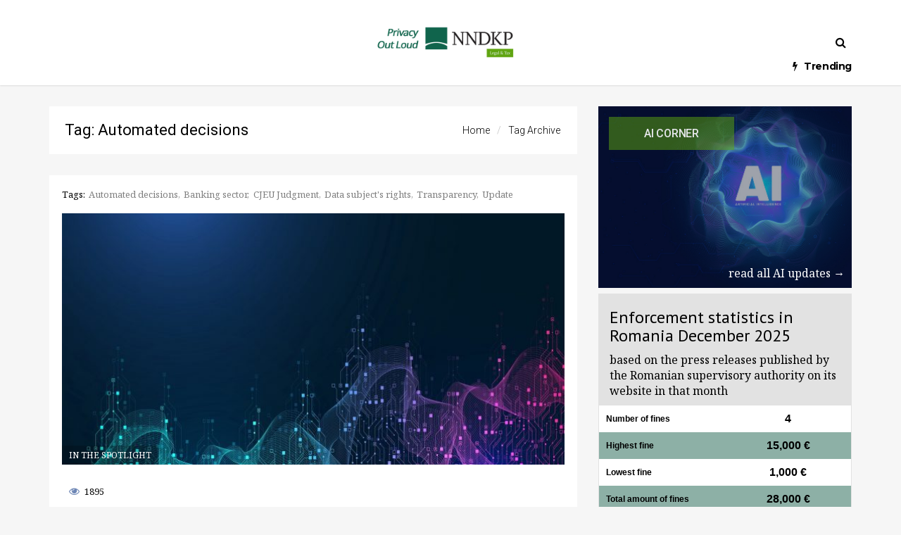

--- FILE ---
content_type: text/html; charset=UTF-8
request_url: https://privacyoutloud.ro/tag/automated-decisions/
body_size: 18344
content:
<!doctype html>
<html lang="en-US">
<head>

<meta charset="UTF-8">
<meta name="viewport" content="user-scalable=yes,width=device-width,minimum-scale=1,initial-scale=1">
<!--[if IE]><meta http-equiv="X-UA-Compatible" content="IE=edge" /><![endif]-->
<link rel="pingback" href="https://privacyoutloud.ro/xmlrpc.php">
<meta name='robots' content='index, follow, max-image-preview:large, max-snippet:-1, max-video-preview:-1' />

	<!-- This site is optimized with the Yoast SEO plugin v26.7 - https://yoast.com/wordpress/plugins/seo/ -->
	<title>Automated decisions Archives - NNDKP Privacy Out Loud</title>
	<link rel="canonical" href="https://privacyoutloud.ro/tag/automated-decisions/" />
	<meta property="og:locale" content="en_US" />
	<meta property="og:type" content="article" />
	<meta property="og:title" content="Automated decisions Archives - NNDKP Privacy Out Loud" />
	<meta property="og:url" content="https://privacyoutloud.ro/tag/automated-decisions/" />
	<meta property="og:site_name" content="NNDKP Privacy Out Loud" />
	<meta name="twitter:card" content="summary_large_image" />
	<script type="application/ld+json" class="yoast-schema-graph">{"@context":"https://schema.org","@graph":[{"@type":"CollectionPage","@id":"https://privacyoutloud.ro/tag/automated-decisions/","url":"https://privacyoutloud.ro/tag/automated-decisions/","name":"Automated decisions Archives - NNDKP Privacy Out Loud","isPartOf":{"@id":"https://privacyoutloud.ro/#website"},"primaryImageOfPage":{"@id":"https://privacyoutloud.ro/tag/automated-decisions/#primaryimage"},"image":{"@id":"https://privacyoutloud.ro/tag/automated-decisions/#primaryimage"},"thumbnailUrl":"https://privacyoutloud.ro/wp-content/uploads/2022/10/AdobeStock_469644365-Converted.jpg","breadcrumb":{"@id":"https://privacyoutloud.ro/tag/automated-decisions/#breadcrumb"},"inLanguage":"en-US"},{"@type":"ImageObject","inLanguage":"en-US","@id":"https://privacyoutloud.ro/tag/automated-decisions/#primaryimage","url":"https://privacyoutloud.ro/wp-content/uploads/2022/10/AdobeStock_469644365-Converted.jpg","contentUrl":"https://privacyoutloud.ro/wp-content/uploads/2022/10/AdobeStock_469644365-Converted.jpg","width":1199,"height":627},{"@type":"BreadcrumbList","@id":"https://privacyoutloud.ro/tag/automated-decisions/#breadcrumb","itemListElement":[{"@type":"ListItem","position":1,"name":"Home","item":"https://privacyoutloud.ro/"},{"@type":"ListItem","position":2,"name":"Automated decisions"}]},{"@type":"WebSite","@id":"https://privacyoutloud.ro/#website","url":"https://privacyoutloud.ro/","name":"NNDKP Privacy Out Loud","description":"","publisher":{"@id":"https://privacyoutloud.ro/#organization"},"potentialAction":[{"@type":"SearchAction","target":{"@type":"EntryPoint","urlTemplate":"https://privacyoutloud.ro/?s={search_term_string}"},"query-input":{"@type":"PropertyValueSpecification","valueRequired":true,"valueName":"search_term_string"}}],"inLanguage":"en-US"},{"@type":"Organization","@id":"https://privacyoutloud.ro/#organization","name":"NNDKP","url":"https://privacyoutloud.ro/","logo":{"@type":"ImageObject","inLanguage":"en-US","@id":"https://privacyoutloud.ro/#/schema/logo/image/","url":"https://privacyoutloud.ro/wp-content/uploads/2020/05/pol-final-may2020.jpg","contentUrl":"https://privacyoutloud.ro/wp-content/uploads/2020/05/pol-final-may2020.jpg","width":480,"height":120,"caption":"NNDKP"},"image":{"@id":"https://privacyoutloud.ro/#/schema/logo/image/"}}]}</script>
	<!-- / Yoast SEO plugin. -->


<link rel='dns-prefetch' href='//fonts.googleapis.com' />
<link rel="alternate" type="application/rss+xml" title="NNDKP Privacy Out Loud &raquo; Feed" href="https://privacyoutloud.ro/feed/" />
<link rel="alternate" type="application/rss+xml" title="NNDKP Privacy Out Loud &raquo; Automated decisions Tag Feed" href="https://privacyoutloud.ro/tag/automated-decisions/feed/" />
<style id='wp-img-auto-sizes-contain-inline-css' type='text/css'>
img:is([sizes=auto i],[sizes^="auto," i]){contain-intrinsic-size:3000px 1500px}
/*# sourceURL=wp-img-auto-sizes-contain-inline-css */
</style>
<style id='wp-block-library-inline-css' type='text/css'>
:root{--wp-block-synced-color:#7a00df;--wp-block-synced-color--rgb:122,0,223;--wp-bound-block-color:var(--wp-block-synced-color);--wp-editor-canvas-background:#ddd;--wp-admin-theme-color:#007cba;--wp-admin-theme-color--rgb:0,124,186;--wp-admin-theme-color-darker-10:#006ba1;--wp-admin-theme-color-darker-10--rgb:0,107,160.5;--wp-admin-theme-color-darker-20:#005a87;--wp-admin-theme-color-darker-20--rgb:0,90,135;--wp-admin-border-width-focus:2px}@media (min-resolution:192dpi){:root{--wp-admin-border-width-focus:1.5px}}.wp-element-button{cursor:pointer}:root .has-very-light-gray-background-color{background-color:#eee}:root .has-very-dark-gray-background-color{background-color:#313131}:root .has-very-light-gray-color{color:#eee}:root .has-very-dark-gray-color{color:#313131}:root .has-vivid-green-cyan-to-vivid-cyan-blue-gradient-background{background:linear-gradient(135deg,#00d084,#0693e3)}:root .has-purple-crush-gradient-background{background:linear-gradient(135deg,#34e2e4,#4721fb 50%,#ab1dfe)}:root .has-hazy-dawn-gradient-background{background:linear-gradient(135deg,#faaca8,#dad0ec)}:root .has-subdued-olive-gradient-background{background:linear-gradient(135deg,#fafae1,#67a671)}:root .has-atomic-cream-gradient-background{background:linear-gradient(135deg,#fdd79a,#004a59)}:root .has-nightshade-gradient-background{background:linear-gradient(135deg,#330968,#31cdcf)}:root .has-midnight-gradient-background{background:linear-gradient(135deg,#020381,#2874fc)}:root{--wp--preset--font-size--normal:16px;--wp--preset--font-size--huge:42px}.has-regular-font-size{font-size:1em}.has-larger-font-size{font-size:2.625em}.has-normal-font-size{font-size:var(--wp--preset--font-size--normal)}.has-huge-font-size{font-size:var(--wp--preset--font-size--huge)}.has-text-align-center{text-align:center}.has-text-align-left{text-align:left}.has-text-align-right{text-align:right}.has-fit-text{white-space:nowrap!important}#end-resizable-editor-section{display:none}.aligncenter{clear:both}.items-justified-left{justify-content:flex-start}.items-justified-center{justify-content:center}.items-justified-right{justify-content:flex-end}.items-justified-space-between{justify-content:space-between}.screen-reader-text{border:0;clip-path:inset(50%);height:1px;margin:-1px;overflow:hidden;padding:0;position:absolute;width:1px;word-wrap:normal!important}.screen-reader-text:focus{background-color:#ddd;clip-path:none;color:#444;display:block;font-size:1em;height:auto;left:5px;line-height:normal;padding:15px 23px 14px;text-decoration:none;top:5px;width:auto;z-index:100000}html :where(.has-border-color){border-style:solid}html :where([style*=border-top-color]){border-top-style:solid}html :where([style*=border-right-color]){border-right-style:solid}html :where([style*=border-bottom-color]){border-bottom-style:solid}html :where([style*=border-left-color]){border-left-style:solid}html :where([style*=border-width]){border-style:solid}html :where([style*=border-top-width]){border-top-style:solid}html :where([style*=border-right-width]){border-right-style:solid}html :where([style*=border-bottom-width]){border-bottom-style:solid}html :where([style*=border-left-width]){border-left-style:solid}html :where(img[class*=wp-image-]){height:auto;max-width:100%}:where(figure){margin:0 0 1em}html :where(.is-position-sticky){--wp-admin--admin-bar--position-offset:var(--wp-admin--admin-bar--height,0px)}@media screen and (max-width:600px){html :where(.is-position-sticky){--wp-admin--admin-bar--position-offset:0px}}

/*# sourceURL=wp-block-library-inline-css */
</style><style id='global-styles-inline-css' type='text/css'>
:root{--wp--preset--aspect-ratio--square: 1;--wp--preset--aspect-ratio--4-3: 4/3;--wp--preset--aspect-ratio--3-4: 3/4;--wp--preset--aspect-ratio--3-2: 3/2;--wp--preset--aspect-ratio--2-3: 2/3;--wp--preset--aspect-ratio--16-9: 16/9;--wp--preset--aspect-ratio--9-16: 9/16;--wp--preset--color--black: #000000;--wp--preset--color--cyan-bluish-gray: #abb8c3;--wp--preset--color--white: #ffffff;--wp--preset--color--pale-pink: #f78da7;--wp--preset--color--vivid-red: #cf2e2e;--wp--preset--color--luminous-vivid-orange: #ff6900;--wp--preset--color--luminous-vivid-amber: #fcb900;--wp--preset--color--light-green-cyan: #7bdcb5;--wp--preset--color--vivid-green-cyan: #00d084;--wp--preset--color--pale-cyan-blue: #8ed1fc;--wp--preset--color--vivid-cyan-blue: #0693e3;--wp--preset--color--vivid-purple: #9b51e0;--wp--preset--gradient--vivid-cyan-blue-to-vivid-purple: linear-gradient(135deg,rgb(6,147,227) 0%,rgb(155,81,224) 100%);--wp--preset--gradient--light-green-cyan-to-vivid-green-cyan: linear-gradient(135deg,rgb(122,220,180) 0%,rgb(0,208,130) 100%);--wp--preset--gradient--luminous-vivid-amber-to-luminous-vivid-orange: linear-gradient(135deg,rgb(252,185,0) 0%,rgb(255,105,0) 100%);--wp--preset--gradient--luminous-vivid-orange-to-vivid-red: linear-gradient(135deg,rgb(255,105,0) 0%,rgb(207,46,46) 100%);--wp--preset--gradient--very-light-gray-to-cyan-bluish-gray: linear-gradient(135deg,rgb(238,238,238) 0%,rgb(169,184,195) 100%);--wp--preset--gradient--cool-to-warm-spectrum: linear-gradient(135deg,rgb(74,234,220) 0%,rgb(151,120,209) 20%,rgb(207,42,186) 40%,rgb(238,44,130) 60%,rgb(251,105,98) 80%,rgb(254,248,76) 100%);--wp--preset--gradient--blush-light-purple: linear-gradient(135deg,rgb(255,206,236) 0%,rgb(152,150,240) 100%);--wp--preset--gradient--blush-bordeaux: linear-gradient(135deg,rgb(254,205,165) 0%,rgb(254,45,45) 50%,rgb(107,0,62) 100%);--wp--preset--gradient--luminous-dusk: linear-gradient(135deg,rgb(255,203,112) 0%,rgb(199,81,192) 50%,rgb(65,88,208) 100%);--wp--preset--gradient--pale-ocean: linear-gradient(135deg,rgb(255,245,203) 0%,rgb(182,227,212) 50%,rgb(51,167,181) 100%);--wp--preset--gradient--electric-grass: linear-gradient(135deg,rgb(202,248,128) 0%,rgb(113,206,126) 100%);--wp--preset--gradient--midnight: linear-gradient(135deg,rgb(2,3,129) 0%,rgb(40,116,252) 100%);--wp--preset--font-size--small: 13px;--wp--preset--font-size--medium: 20px;--wp--preset--font-size--large: 36px;--wp--preset--font-size--x-large: 42px;--wp--preset--spacing--20: 0.44rem;--wp--preset--spacing--30: 0.67rem;--wp--preset--spacing--40: 1rem;--wp--preset--spacing--50: 1.5rem;--wp--preset--spacing--60: 2.25rem;--wp--preset--spacing--70: 3.38rem;--wp--preset--spacing--80: 5.06rem;--wp--preset--shadow--natural: 6px 6px 9px rgba(0, 0, 0, 0.2);--wp--preset--shadow--deep: 12px 12px 50px rgba(0, 0, 0, 0.4);--wp--preset--shadow--sharp: 6px 6px 0px rgba(0, 0, 0, 0.2);--wp--preset--shadow--outlined: 6px 6px 0px -3px rgb(255, 255, 255), 6px 6px rgb(0, 0, 0);--wp--preset--shadow--crisp: 6px 6px 0px rgb(0, 0, 0);}:where(.is-layout-flex){gap: 0.5em;}:where(.is-layout-grid){gap: 0.5em;}body .is-layout-flex{display: flex;}.is-layout-flex{flex-wrap: wrap;align-items: center;}.is-layout-flex > :is(*, div){margin: 0;}body .is-layout-grid{display: grid;}.is-layout-grid > :is(*, div){margin: 0;}:where(.wp-block-columns.is-layout-flex){gap: 2em;}:where(.wp-block-columns.is-layout-grid){gap: 2em;}:where(.wp-block-post-template.is-layout-flex){gap: 1.25em;}:where(.wp-block-post-template.is-layout-grid){gap: 1.25em;}.has-black-color{color: var(--wp--preset--color--black) !important;}.has-cyan-bluish-gray-color{color: var(--wp--preset--color--cyan-bluish-gray) !important;}.has-white-color{color: var(--wp--preset--color--white) !important;}.has-pale-pink-color{color: var(--wp--preset--color--pale-pink) !important;}.has-vivid-red-color{color: var(--wp--preset--color--vivid-red) !important;}.has-luminous-vivid-orange-color{color: var(--wp--preset--color--luminous-vivid-orange) !important;}.has-luminous-vivid-amber-color{color: var(--wp--preset--color--luminous-vivid-amber) !important;}.has-light-green-cyan-color{color: var(--wp--preset--color--light-green-cyan) !important;}.has-vivid-green-cyan-color{color: var(--wp--preset--color--vivid-green-cyan) !important;}.has-pale-cyan-blue-color{color: var(--wp--preset--color--pale-cyan-blue) !important;}.has-vivid-cyan-blue-color{color: var(--wp--preset--color--vivid-cyan-blue) !important;}.has-vivid-purple-color{color: var(--wp--preset--color--vivid-purple) !important;}.has-black-background-color{background-color: var(--wp--preset--color--black) !important;}.has-cyan-bluish-gray-background-color{background-color: var(--wp--preset--color--cyan-bluish-gray) !important;}.has-white-background-color{background-color: var(--wp--preset--color--white) !important;}.has-pale-pink-background-color{background-color: var(--wp--preset--color--pale-pink) !important;}.has-vivid-red-background-color{background-color: var(--wp--preset--color--vivid-red) !important;}.has-luminous-vivid-orange-background-color{background-color: var(--wp--preset--color--luminous-vivid-orange) !important;}.has-luminous-vivid-amber-background-color{background-color: var(--wp--preset--color--luminous-vivid-amber) !important;}.has-light-green-cyan-background-color{background-color: var(--wp--preset--color--light-green-cyan) !important;}.has-vivid-green-cyan-background-color{background-color: var(--wp--preset--color--vivid-green-cyan) !important;}.has-pale-cyan-blue-background-color{background-color: var(--wp--preset--color--pale-cyan-blue) !important;}.has-vivid-cyan-blue-background-color{background-color: var(--wp--preset--color--vivid-cyan-blue) !important;}.has-vivid-purple-background-color{background-color: var(--wp--preset--color--vivid-purple) !important;}.has-black-border-color{border-color: var(--wp--preset--color--black) !important;}.has-cyan-bluish-gray-border-color{border-color: var(--wp--preset--color--cyan-bluish-gray) !important;}.has-white-border-color{border-color: var(--wp--preset--color--white) !important;}.has-pale-pink-border-color{border-color: var(--wp--preset--color--pale-pink) !important;}.has-vivid-red-border-color{border-color: var(--wp--preset--color--vivid-red) !important;}.has-luminous-vivid-orange-border-color{border-color: var(--wp--preset--color--luminous-vivid-orange) !important;}.has-luminous-vivid-amber-border-color{border-color: var(--wp--preset--color--luminous-vivid-amber) !important;}.has-light-green-cyan-border-color{border-color: var(--wp--preset--color--light-green-cyan) !important;}.has-vivid-green-cyan-border-color{border-color: var(--wp--preset--color--vivid-green-cyan) !important;}.has-pale-cyan-blue-border-color{border-color: var(--wp--preset--color--pale-cyan-blue) !important;}.has-vivid-cyan-blue-border-color{border-color: var(--wp--preset--color--vivid-cyan-blue) !important;}.has-vivid-purple-border-color{border-color: var(--wp--preset--color--vivid-purple) !important;}.has-vivid-cyan-blue-to-vivid-purple-gradient-background{background: var(--wp--preset--gradient--vivid-cyan-blue-to-vivid-purple) !important;}.has-light-green-cyan-to-vivid-green-cyan-gradient-background{background: var(--wp--preset--gradient--light-green-cyan-to-vivid-green-cyan) !important;}.has-luminous-vivid-amber-to-luminous-vivid-orange-gradient-background{background: var(--wp--preset--gradient--luminous-vivid-amber-to-luminous-vivid-orange) !important;}.has-luminous-vivid-orange-to-vivid-red-gradient-background{background: var(--wp--preset--gradient--luminous-vivid-orange-to-vivid-red) !important;}.has-very-light-gray-to-cyan-bluish-gray-gradient-background{background: var(--wp--preset--gradient--very-light-gray-to-cyan-bluish-gray) !important;}.has-cool-to-warm-spectrum-gradient-background{background: var(--wp--preset--gradient--cool-to-warm-spectrum) !important;}.has-blush-light-purple-gradient-background{background: var(--wp--preset--gradient--blush-light-purple) !important;}.has-blush-bordeaux-gradient-background{background: var(--wp--preset--gradient--blush-bordeaux) !important;}.has-luminous-dusk-gradient-background{background: var(--wp--preset--gradient--luminous-dusk) !important;}.has-pale-ocean-gradient-background{background: var(--wp--preset--gradient--pale-ocean) !important;}.has-electric-grass-gradient-background{background: var(--wp--preset--gradient--electric-grass) !important;}.has-midnight-gradient-background{background: var(--wp--preset--gradient--midnight) !important;}.has-small-font-size{font-size: var(--wp--preset--font-size--small) !important;}.has-medium-font-size{font-size: var(--wp--preset--font-size--medium) !important;}.has-large-font-size{font-size: var(--wp--preset--font-size--large) !important;}.has-x-large-font-size{font-size: var(--wp--preset--font-size--x-large) !important;}
/*# sourceURL=global-styles-inline-css */
</style>

<style id='classic-theme-styles-inline-css' type='text/css'>
/*! This file is auto-generated */
.wp-block-button__link{color:#fff;background-color:#32373c;border-radius:9999px;box-shadow:none;text-decoration:none;padding:calc(.667em + 2px) calc(1.333em + 2px);font-size:1.125em}.wp-block-file__button{background:#32373c;color:#fff;text-decoration:none}
/*# sourceURL=/wp-includes/css/classic-themes.min.css */
</style>
<link rel='stylesheet' id='contact-form-7-css' href='https://privacyoutloud.ro/wp-content/plugins/contact-form-7/includes/css/styles.css?ver=6.1.4' type='text/css' media='all' />
<link rel='stylesheet' id='wpcf-swiper-css' href='https://privacyoutloud.ro/wp-content/plugins/wp-carousel-free/public/css/swiper-bundle.min.css?ver=2.7.10' type='text/css' media='all' />
<link rel='stylesheet' id='wp-carousel-free-fontawesome-css' href='https://privacyoutloud.ro/wp-content/plugins/wp-carousel-free/public/css/font-awesome.min.css?ver=2.7.10' type='text/css' media='all' />
<link rel='stylesheet' id='wpcf-fancybox-popup-css' href='https://privacyoutloud.ro/wp-content/plugins/wp-carousel-free/public/css/jquery.fancybox.min.css?ver=2.7.10' type='text/css' media='all' />
<link rel='stylesheet' id='wp-carousel-free-css' href='https://privacyoutloud.ro/wp-content/plugins/wp-carousel-free/public/css/wp-carousel-free-public.min.css?ver=2.7.10' type='text/css' media='all' />
<style id='wp-carousel-free-inline-css' type='text/css'>
.sp-wp-carousel-free-id-17082.wpcf-fancybox-wrapper .fancybox-bg{background: #0b0b0b;opacity: 0.8;}.sp-wp-carousel-free-id-17082.wpcf-fancybox-wrapper .fancybox-navigation .fancybox-button .wpcp-fancybox-nav-arrow i {color: #ccc;}.sp-wp-carousel-free-id-17082.wpcf-fancybox-wrapper .fancybox-navigation .fancybox-button .wpcp-fancybox-nav-arrow i:hover {color: #fff;}.sp-wp-carousel-free-id-17082.wpcf-fancybox-wrapper .fancybox-navigation .fancybox-button {background: #1e1e1e;}.sp-wp-carousel-free-id-17082.wpcf-fancybox-wrapper .fancybox-navigation .fancybox-button:hover {background: #1e1e1e;}#sp-wp-carousel-free-id-17082 .wpcp-swiper-dots {margin: 40px 0px 0px 0px;}.wpcp-wrapper-17082 .swiper-wrapper .swiper-slide-kenburn, .wpcp-wrapper-17082 .swiper-wrapper, .wpcp-wrapper-17082 .wpcpro-row{align-items: center;}#sp-wp-carousel-free-id-17082 .wpcp-single-item {box-shadow: 0px 0px 0px 0px #dddddd;transition: all .3s;margin: 0px;}#sp-wp-carousel-free-id-17082.swiper-flip .wpcp-single-item{margin: 0!important;}#sp-wp-carousel-free-id-17082 .wpcp-single-item:hover {box-shadow: 0px 0px 0px 0px #dddddd;}#sp-wp-carousel-free-id-17082.sp-wpcp-17082 .wpcp-single-item {border: 1px solid #ffffff;}#sp-wp-carousel-free-id-17082.wpcp-carousel-section.sp-wpcp-17082 .swiper-button-prev,#sp-wp-carousel-free-id-17082.wpcp-carousel-section.sp-wpcp-17082 .swiper-button-next,#sp-wp-carousel-free-id-17082.wpcp-carousel-section.sp-wpcp-17082 .swiper-button-prev:hover,#sp-wp-carousel-free-id-17082.wpcp-carousel-section.sp-wpcp-17082 .swiper-button-next:hover {font-size: 18px ; font-weight: 400;}#sp-wp-carousel-free-id-17082.sp-wpcp-17082 .swiper-button-prev,#sp-wp-carousel-free-id-17082.sp-wpcp-17082 .swiper-button-next,#sp-wp-carousel-free-id-17082.sp-wpcp-17082 .swiper-button-prev:hover,#sp-wp-carousel-free-id-17082.sp-wpcp-17082 .swiper-button-next:hover {background: none;border: none;font-size: 30px;}#sp-wp-carousel-free-id-17082.sp-wpcp-17082 .swiper-button-prev i,#sp-wp-carousel-free-id-17082.sp-wpcp-17082 .swiper-button-next i {color: #aaa;}#sp-wp-carousel-free-id-17082.sp-wpcp-17082 .swiper-button-prev i:hover,#sp-wp-carousel-free-id-17082.sp-wpcp-17082 .swiper-button-next i:hover {color: #52b3d9;}#sp-wp-carousel-free-id-17082.sp-wpcp-17082 .wpcp-swiper-dots .swiper-pagination-bullet {background-color: #cccccc;}#sp-wp-carousel-free-id-17082.sp-wpcp-17082 .wpcp-swiper-dots .swiper-pagination-bullet.swiper-pagination-bullet-active {background-color: #52b3d9;} #sp-wp-carousel-free-id-17082.sp-wpcp-17082.wpcp-image-carousel .wpcp-single-item:hover img, #sp-wp-carousel-free-id-17082.sp-wpcp-17082.wpcp-post-carousel .wpcp-single-item:hover img, #sp-wp-carousel-free-id-17082.sp-wpcp-17082.wpcp-product-carousel .wpcp-single-item:hover img{-webkit-transform: scale(1.2);-moz-transform: scale(1.2);transform: scale(1.2);}#sp-wp-carousel-free-id-17082 .wpcpro-row>[class*="wpcpro-col-"] { padding: 0 2.5px; padding-bottom: 5px;} #sp-wp-carousel-free-id-17082 .swiper-slide .single-item-fade:not(:last-child) { margin-right: 5px;}@media (min-width: 480px) { .wpcpro-row .wpcpro-col-sm-1 { flex: 0 0 100%; max-width: 100%; } .wpcpro-row .wpcpro-col-sm-2 { flex: 0 0 50%; max-width: 50%; } .wpcpro-row .wpcpro-col-sm-2-5 { flex: 0 0 75%; max-width: 75%; } .wpcpro-row .wpcpro-col-sm-3 { flex: 0 0 33.333%; max-width: 33.333%; } .wpcpro-row .wpcpro-col-sm-4 { flex: 0 0 25%; max-width: 25%; } .wpcpro-row .wpcpro-col-sm-5 { flex: 0 0 20%; max-width: 20%; } .wpcpro-row .wpcpro-col-sm-6 { flex: 0 0 16.66666666666667%; max-width: 16.66666666666667%; } .wpcpro-row .wpcpro-col-sm-7 { flex: 0 0 14.28571428%; max-width: 14.28571428%; } .wpcpro-row .wpcpro-col-sm-8 { flex: 0 0 12.5%; max-width: 12.5%; } } @media (max-width: 480px) { .wpcpro-row .wpcpro-col-xs-1 { flex: 0 0 100%; max-width: 100%; } .wpcpro-row .wpcpro-col-xs-2 { flex: 0 0 50%; max-width: 50%; } .wpcpro-row .wpcpro-col-xs-3 { flex: 0 0 33.222%; max-width: 33.222%; } .wpcpro-row .wpcpro-col-xs-4 { flex: 0 0 25%; max-width: 25%; } .wpcpro-row .wpcpro-col-xs-5 { flex: 0 0 20%; max-width: 20%; } .wpcpro-row .wpcpro-col-xs-6 { flex: 0 0 16.6667%; max-width: 16.6667%; } .wpcpro-row .wpcpro-col-xs-7 { flex: 0 0 14.28571428%; max-width: 14.28571428%; } .wpcpro-row .wpcpro-col-xs-8 { flex: 0 0 12.5%; max-width: 12.5%; } } @media (min-width: 736px) { .wpcpro-row .wpcpro-col-md-1 { flex: 0 0 100%; max-width: 100%; } .wpcpro-row .wpcpro-col-md-2 { flex: 0 0 50%; max-width: 50%; } .wpcpro-row .wpcpro-col-md-2-5 { flex: 0 0 75%; max-width: 75%; } .wpcpro-row .wpcpro-col-md-3 { flex: 0 0 33.333%; max-width: 33.333%; } .wpcpro-row .wpcpro-col-md-4 { flex: 0 0 25%; max-width: 25%; } .wpcpro-row .wpcpro-col-md-5 { flex: 0 0 20%; max-width: 20%; } .wpcpro-row .wpcpro-col-md-6 { flex: 0 0 16.66666666666667%; max-width: 16.66666666666667%; } .wpcpro-row .wpcpro-col-md-7 { flex: 0 0 14.28571428%; max-width: 14.28571428%; } .wpcpro-row .wpcpro-col-md-8 { flex: 0 0 12.5%; max-width: 12.5%; } } @media (min-width: 980px) { .wpcpro-row .wpcpro-col-lg-1 { flex: 0 0 100%; max-width: 100%; } .wpcpro-row .wpcpro-col-lg-2 { flex: 0 0 50%; max-width: 50%; } .wpcpro-row .wpcpro-col-lg-3 { flex: 0 0 33.222%; max-width: 33.222%; } .wpcpro-row .wpcpro-col-lg-4 { flex: 0 0 25%; max-width: 25%; } .wpcpro-row .wpcpro-col-lg-5 { flex: 0 0 20%; max-width: 20%; } .wpcpro-row .wpcpro-col-lg-6 { flex: 0 0 16.6667%; max-width: 16.6667%; } .wpcpro-row .wpcpro-col-lg-7 { flex: 0 0 14.28571428%; max-width: 14.28571428%; } .wpcpro-row .wpcpro-col-lg-8 { flex: 0 0 12.5%; max-width: 12.5%; } } @media (min-width: 1200px) { .wpcpro-row .wpcpro-col-xl-1 { flex: 0 0 100%; max-width: 100%; } .wpcpro-row .wpcpro-col-xl-2 { flex: 0 0 50%; max-width: 50%; } .wpcpro-row .wpcpro-col-xl-3 { flex: 0 0 33.22222222%; max-width: 33.22222222%; } .wpcpro-row .wpcpro-col-xl-4 { flex: 0 0 25%; max-width: 25%; } .wpcpro-row .wpcpro-col-xl-5 { flex: 0 0 20%; max-width: 20%; } .wpcpro-row .wpcpro-col-xl-6 { flex: 0 0 16.66667%; max-width: 16.66667%; } .wpcpro-row .wpcpro-col-xl-7 { flex: 0 0 14.28571428%; max-width: 14.28571428%; } .wpcpro-row .wpcpro-col-xl-8 { flex: 0 0 12.5%; max-width: 12.5%; } }.wpcp-single-item {width: 100%; float: left; text-align: center;}
/*# sourceURL=wp-carousel-free-inline-css */
</style>
<link rel='stylesheet' id='srpw-style-css' href='https://privacyoutloud.ro/wp-content/plugins/smart-recent-posts-widget/assets/css/srpw-frontend.css?ver=6.9' type='text/css' media='all' />
<link rel='stylesheet' id='sanfrancisco-font-css' href='//fonts.googleapis.com/css?family=Roboto%3A400%2C900%2C700%2C500%2C300%2C400italic%7CNoto+Serif%3A400%7CPT+Sans%3A400%7CMontserrat%3A700%7CPT+Serif%3A400&#038;ver=6.9#038;subset=latin,latin-ext' type='text/css' media='all' />
<link rel='stylesheet' id='bootstrap-css' href='https://privacyoutloud.ro/wp-content/themes/sanfrancisco/library/assets/lib/bootstrap.css?ver=3.3.6' type='text/css' media='all' />
<link rel='stylesheet' id='font-awesome-css' href='https://privacyoutloud.ro/wp-content/themes/sanfrancisco/library/assets/lib/font-awesome-4.6.3/css/font-awesome.min.css?ver=4.6.3' type='text/css' media='all' />
<link rel='stylesheet' id='owl-carousel-css' href='https://privacyoutloud.ro/wp-content/themes/sanfrancisco/library/assets/lib/owl.carousel.2.0.0/assets/owl.carousel.css?ver=2.0.0' type='text/css' media='all' />
<link rel='stylesheet' id='sanfrancisco-stylesheet-css' href='https://privacyoutloud.ro/wp-content/themes/sanfrancisco/style.css?ver=1.0.0' type='text/css' media='all' />
<script type="text/javascript" src="https://privacyoutloud.ro/wp-includes/js/jquery/jquery.min.js?ver=3.7.1" id="jquery-core-js"></script>
<script type="text/javascript" src="https://privacyoutloud.ro/wp-includes/js/jquery/jquery-migrate.min.js?ver=3.4.1" id="jquery-migrate-js"></script>
<link rel="https://api.w.org/" href="https://privacyoutloud.ro/wp-json/" /><link rel="alternate" title="JSON" type="application/json" href="https://privacyoutloud.ro/wp-json/wp/v2/tags/485" /><link rel="EditURI" type="application/rsd+xml" title="RSD" href="https://privacyoutloud.ro/xmlrpc.php?rsd" />
<meta name="generator" content="WordPress 6.9" />
<!-- Start Genie WP Favicon -->
<link rel="shortcut icon" href="https://privacyoutloud.ro/wp-content/uploads/gwpf_icon/favicon.png" />
<link rel="apple-touch-icon" href="https://privacyoutloud.ro/wp-content/uploads/gwpf_icon/favicon.png" />
<!-- End Genie WP Favicon -->
<style type="text/css" media="screen">
body{font-family:"Noto Serif", Arial, Helvetica, sans-serif;font-weight:400}::selection{background-color:#000;color:#fff}::-moz-selection{background-color:#000;color:#fff}.sf-sections-wrapper{background:#f6f6f6}h1,h2,h3,h4,h5,h6{font-family:"PT Sans", sans-serif;font-weight:400}.sidebar-widget .widget-title .title{font:400 16px "PT Sans", sans-serif}.archive .sf-fancy-title,.search .sf-fancy-title{background-color:#fff}.archive .sf-fancy-title .sf-title,.search .sf-fancy-title .sf-title{color:#000;font-family:"Roboto", sans-serif;font-weight:400}.archive .sf-fancy-title .breadcrumb a,.search .sf-fancy-title .breadcrumb a{color:#000}.archive .sf-fancy-title .breadcrumb a:hover,.search .sf-fancy-title .breadcrumb a:hover{color:#e72132}.archive .sf-fancy-title .breadcrumb li>span,.search .sf-fancy-title .breadcrumb li>span,.archive .sf-fancy-title .breadcrumb a:active,.search .sf-fancy-title .breadcrumb a:active,.archive .sf-fancy-title .breadcrumb a:focus,.search .sf-fancy-title .breadcrumb a:focus{color:#000}.sf-fancy-title .breadcrumb{font-family:"Roboto", sans-serif;font-weight:300}.navbar-brand .sf-header-logo{padding-bottom:15px;padding-top:15px;width:480px;color:#000;font:700 28px "Montserrat", sans-serif}.navbar-brand .sf-header-logo:hover{color:#000}.navbar-brand .sf-header-logo:active,.navbar-brand .sf-header-logo:focus{color:#000}.navbar-brand .sf-header-logo-mobile{padding-bottom:10px;padding-top:10px;width:200px;color:#000;font:700 28px "Montserrat", sans-serif}.sf-footer{background-color:#fff}.sf-footer-brand-box hr,.sf-footer-bottom>hr,.sf-footer .sidebar-widget .widget-title:before,.sf-footer .sidebar-widget .widget-title:after{background-color:rgba(0,0,0,0.08)}.sf-footer-brand .sf-footer-logo{color:#000}.sf-footer-brand .sf-footer-logo:hover{color:#000}.sf-footer-brand .sf-footer-logo:active,.sf-footer-brand .sf-footer-logo:focus{color:#000}.sf-footer-brand .sf-footer-logo-mobile{color:#000;font:700 28px "Montserrat", sans-serif}.sf-footer-brand-text{color:#525252;font:400 13px Georgia, serif}.sf-footer-copyright-text{color:#000}.sf-footer-nav li a{color:#000}.sf-footer-nav li a:hover{color:#000}.sf-footer-nav li a:active,.sf-footer-nav li a:focus{color:#000}.sf-nav-wrapper{background:#fff}.navbar-header{border-color:rgba(0,0,0,0.05)}.nav-menu>li a{font:400 16px "PT Serif", sans-serif}.navbar-right>.sf-item-trending>a{font:700 14px "Montserrat", sans-serif}.navbar-nav.navbar-right>.sf-item-trending>a{color:#000}.navbar-nav.navbar-right>.sf-item-trending>a:hover{color:#000}.navbar-nav.navbar-right>.sf-item-trending>a:active,.navbar-nav.navbar-right>.sf-item-trending>a:focus,.navbar-nav.navbar-right>.sf-item-trending.active>a,.navbar-nav.navbar-right>.sf-item-trending.current-menu-item>a{color:#000}.navbar-nav>li>a{text-transform:none;color:#006343}.navbar-nav>li>a:hover{color:#000}.navbar-nav>li>a:active,.navbar-nav>li>a:focus,.navbar-nav>li.active>a,.navbar-nav>li.current-menu-item>a{color:#000}.navbar-nav>li.active>a,.navbar-nav>li.current-menu-item>a{font-weight:700}.sf-item-search >.sf-btn-search{color:#000}.sf-item-search >.sf-btn-search:hover{color:#000}.sf-item-search >.sf-btn-search:active,.sf-item-search >.sf-btn-search:focus{color:#000}.navbar-nav>li .sf-mega-menu{background-color:#fff}.sf-mega-menu .sf-entry-title a,.sf-mega-menu .sf-entry-meta{color:#000}.sf-entry-title a:hover{color:#e72132}.sf-entry-title a:active,.sf-entry-title a:focus{color:#e72132}.sf-mega-menu .sf-entry-excerpt{color:#a3a3a3}.sf-entry-flag-trending{background-color:#e91e63}.sf-sidebar .sidebar-widget,#wp-calendar thead th,#wp-calendar tbody td{background-color:#fff}.sf-sidebar .sidebar-widget,.sf-sidebar .sidebar-widget a,.sf-about-me .author-name,.sidebar-widget .search-form .input-group-addon,.sidebar-widget .search-form .form-control,.mashsb-widget-link,#wp-calendar>caption,#wp-calendar thead th{color:#000}.sidebar-widget .search-form .form-control::-moz-placeholder{color:#000}.sidebar-widget .search-form .form-control::-webkit-input-placeholder{color:#000}.sidebar-widget .search-form .form-control:-ms-input-placeholder{color:#000}.sf-sidebar .sidebar-widget a:hover,.mashsb-widget-link:hover{color:#e72132}.sf-sidebar .sidebar-widget a:active,.sf-sidebar .sidebar-widget a:focus,.mashsb-widget-link:active,.mashsb-widget-link:focus{color:#e72132}.widget_nav_menu .menu,.widget_recent_comments>ul,.widget_pages>ul,.widget_archive>ul,.widget_meta>ul,.widget_categories>ul,.widget_recent_entries>ul,.widget_rss>ul,.sf-about-me,.sf-instagram-images,.sidebar-widget .search-form .input-group-addon,.sidebar-widget .search-form .form-control,#calendar_wrap,#wp-calendar thead th,#wp-calendar>caption,#wp-calendar tbody td#today,.widget_tag_cloud .tagcloud{background-color:rgba(0,0,0,0.02)}.sf-sidebar .widget_recent_comments,.sf-about-me .author-title,.sf-about-me .author-social-icons li a,.sf-about-me .author-description,.sf-sidebar .sf-social-icons li a,.widget_recent_entries>ul li .post-date,.widget_rss>ul li .rss-date,.widget_rss>ul li .rssSummary,.widget_rss>ul li cite,.mashsb-excerpt,.mashicon-share,#wp-calendar tbody td,#wp-calendar tfoot td#next a,#wp-calendar tfoot td#prev a{color:#a3a3a3}.sf-about-me .author-social-icons li a:hover,.sf-sidebar .sf-social-icons li a:hover,#wp-calendar tfoot td#next a:hover,#wp-calendar tfoot td#prev a:hover{color:#000}.sf-about-me .author-social-icons li a:active,.sf-about-me .author-social-icons li a:focus,.sf-sidebar .sf-social-icons li a:active,.sf-sidebar .sf-social-icons li a:focus,#wp-calendar tfoot td#next a:active,#wp-calendar tfoot td#next a:focus,#wp-calendar tfoot td#prev a:active,#wp-calendar tfoot td#prev a:focus{color:#000}.widget_tag_cloud .tagcloud a{background-color:#fff;color:#ccc}.widget_tag_cloud .tagcloud a:hover{background-color:#000;color:#fff}.sf-sidebar .sidebar-widget .widget-title .title{color:#000}.sidebar-widget .widget-title:before,.sidebar-widget .widget-title:after{background-color:rgba(0,0,0,0.15)}.sf-footer .sidebar-widget .widget-title .title{color:#000}.sf-footer .sidebar-widget{color:#000}.sf-footer .sidebar-widget a{color:#000}.sf-footer .sidebar-widget a:hover{color:#e72132}.sf-footer .sidebar-widget a:active,.sf-footer .sidebar-widget a:focus{color:#e72132}.sf-sections-wrapper .sf-module-grid-posts:not(.sf-module-widget):not(.sf-related-entries) .sf-entry{background-color:#fff}.sf-sections-wrapper .sf-module-grid-posts:not(.sf-module-widget):not(.sf-related-entries) .sf-entry-title a,.sf-sections-wrapper .sf-module-grid-posts:not(.sf-module-widget):not(.sf-related-entries) .sf-entry-author a,.sf-sections-wrapper .sf-module-grid-posts:not(.sf-module-widget):not(.sf-related-entries) .sf-entry-meta,.sf-sections-wrapper .sf-module-grid-posts:not(.sf-module-widget):not(.sf-related-entries) .sf-entry-tags .sf-label{color:#000}.sf-sections-wrapper .sf-module-grid-posts:not(.sf-module-widget):not(.sf-related-entries) .sf-entry-title a:hover,.sf-sections-wrapper .sf-module-grid-posts:not(.sf-module-widget):not(.sf-related-entries) .sf-entry-author a:hover{color:#e72132}.sf-sections-wrapper .sf-module-grid-posts:not(.sf-module-widget):not(.sf-related-entries) .sf-entry-title a:active,.sf-sections-wrapper .sf-module-grid-posts:not(.sf-module-widget):not(.sf-related-entries) .sf-entry-title a:focus,.sf-sections-wrapper .sf-module-grid-posts:not(.sf-module-widget):not(.sf-related-entries) .sf-entry-author a:active,.sf-sections-wrapper .sf-module-grid-posts:not(.sf-module-widget):not(.sf-related-entries) .sf-entry-author a:focus{color:#e72132}.sf-sections-wrapper .sf-module-grid-posts:not(.sf-module-widget):not(.sf-related-entries) .sf-entry-excerpt,.sf-sections-wrapper .sf-module-grid-posts:not(.sf-module-widget):not(.sf-related-entries) .sf-entry-tags .sf-tag{color:rgba(0,0,0,0.5)}.sf-sections-wrapper .sf-module-grid-posts:not(.sf-module-widget):not(.sf-related-entries) .sf-entry-tags .sf-tag a:hover{color:#000}.sf-sections-wrapper .sf-module-grid-posts:not(.sf-module-widget):not(.sf-related-entries) .sf-entry-tags .sf-tag a:active,.sf-sections-wrapper .sf-module-grid-posts:not(.sf-module-widget):not(.sf-related-entries) .sf-entry-tags .sf-tag a:focus{color:#000}.sf-sections-wrapper .sf-module-grid-posts:not(.sf-module-widget):not(.sf-related-entries) .sf-btn{background-color:#d4d4d4;color:#fff}.sf-sections-wrapper .sf-module-grid-posts:not(.sf-module-widget):not(.sf-related-entries) .sf-btn:hover{background-color:#000;color:#fff}.sf-pagination{background-color:#fff}.sf-pagination>.pagination .page-numbers,.sf-pagination>.pagination .page-numbers:after{color:#bfbfbf}.sf-pagination>.pagination a.page-numbers:hover{color:#000}.sf-pagination>.pagination .page-numbers.current{color:#000}@media only screen and (max-width:767px){.sf-entry-featured-media>a:before{background-color:rgba(0,0,0,0)}}@media only screen and (min-width:768px){body{font-size:16px}.archive .sf-fancy-title .sf-title,.search .sf-fancy-title .sf-title{font-size:22px}.sf-fancy-title .breadcrumb{font-size:14px}.sf-entry-featured-media>a:before{background-color:rgba(0,0,0,0)}.sf-entry-featured-media>a:hover:before{background-color:rgba(0,0,0,0.2)}}@media only screen and (min-width:992px){.navbar-nav>li .sub-menu{background-color:#fff}.navbar-nav>li>.sub-menu>li.menu-item-has-children>a:after,.navbar-nav>li.sf-sm-on>a:after{color:rgba(0,0,0,0.08)}.navbar-nav>li .sub-menu li a{text-transform:none;font-size:14px;color:rgba(0,0,0,0.6)}.navbar-nav>li .sub-menu li a:hover{color:#000}.navbar-nav>li .sub-menu li a:active,.navbar-nav>li .sub-menu li a:focus{color:#000}.navbar-nav>li>.sub-menu li.active>a,.navbar-nav>li>.sub-menu li.current-menu-item>a{font-weight:700}}
.page-id-11856 .sf-about-me {
    width: 24%;
    float: left;
    margin-left:0.5%;
     margin-right:0.5%;
}
.home .author-description a,.sf-about-me .author-description a, .extra10xa a{
        color: #036647;
    text-decoration: underline;
    font-size: 12px;
}
.sf-fancy-title .sf-title .fa {
    display:none;
}
.sf-about-me.p20 {
    margin-top:10px;
}
.sf-section-ws .sf-sidebar-wrapper {
    overflow: hidden;

}
.newpart {
width:100%;
display:inline-block;
margin-bottom:-10px;
}
.newpart .fl60 {
    width: 63%;
    float: left;
}
.newpart .author-image {
    width: 37%;
    float: left;
}
.sf-about-me.col-4.p20 {
    padding-top:25px;
}
.sf-about-me.col-4 {
    
        margin-bottom: 0;
    padding-bottom: 0px;
    padding-top: 0px;
}
.wpcf7-text {
        padding: 15px 7px;
}
span.wpcf7-list-item {
    display: inline-block;
    margin: 0 1em 0 0em;
}
#sanfrancisco-posts-2 figure,.superremove figure {
    width:0px;
    display:none;
}
.superblock .sf-entries-featured-e .sf-entry {
    max-height:162px;
}
.superblock .sf-entries-featured-e .sf-entry.sf-entry-title {

    font-size: 1.45714rem;
}
.sidebar-widget .widget-title .title {
    font: 500 14px "Montserrat", sans-serif;
    color: #036647;
}
.wpcp-carousel-section.nav-vertical-center { 
    padding:0 !important;
}
.wpcp-carousel-section .wpcp-single-item img {
      filter: grayscale(1);
    width: 120px;
    padding: 5px;
    border-radius: 100%;
}
.wpcp-carousel-section .wpcp-single-item img:hover {
         filter: grayscale(0);
}
.wpcp-carousel-section .wpcp-single-item a.tix {
        text-align: center;
    color: #036647;
font-size: 0.85em;
    padding: 5px 0px;
    width: 100%;
    float: left;
    background: #e1e1e1;
}
.wpcp-wrapper-17082 .sp-wpcpro-section-title {
    margin-bottom: 15px;
    text-align: center;
    margin-top: 0;
    font-size: 1.8em;
}
#wpcf7-f9713-o1, #wpcf7-f12551-o2{
     background: #f6f6f6;
    float: left;
    padding: 20px 10px;
    width:100%;
        border-top: 1px solid #fff;
}   
.superspon {
    font-size:10px;
}
.btncenter {
    text-align: center;
    margin-bottom: 12px;
    margin-top:0;
}
.sf-footer {
      padding: 1.5em 0 1.5em;  
}
.extra10xa{
    text-align: right;
}
.extra10xa p, a, .sf-sidebar .sidebar-widget a.btx, .sf-footer .sidebar-widget a{
color:#036647;
}
.sf-entry-flag-trending {
    background-color: #60a511;
}
.sf-entry-flag-trending {
    background-color: #60a511;
}
.sf-footer-copyright-text, footer a {
    color: #444;
    font-size: 0.9em;
}
.widget_text .textwidget {
    color: #444;
}
.sf-sidebar .sidebar-widget a:hover, .mashsb-widget-link:hover {
    color: #9fc96f;
}
a:hover, a:focus, .sf-entry-title a:hover {
  
  
    color: #9fc96f;
}
.sidebar-widget a.btx {

    font-weight: 500;
}
.sf-sections-wrapper .sf-module-grid-posts:not(.sf-module-widget):not(.sf-related-entries) .sf-entry-title a:hover, .sf-sections-wrapper .sf-module-grid-posts:not(.sf-module-widget):not(.sf-related-entries) .sf-entry-author a:hover {
    color: #9fc96f;
}
.sidebar-widget .widget-title .title {
    font: 700 18px "Noto Sans", sans-serif;
    letter-spacing: -0.25px;
  
}
.superremove h3.sf-entry-title a {

    font-weight: bold;
}
.sf-module-title .sf-title{
    colo:#6b6b6b;
}
.superpra {
     color: #444;
 
}
.clearfix {
    clear:both;
}
.wpcf7-text {
    padding: 11px 10px;
    max-width: 100%;
}
#custom_html-5 .widget_text p {
    margin: 0px 0 10px;
}
.superremove h3.sf-entry-title a {
    font-weight: 300;
}
.getme h3{
        border: 2px solid #036647;
    background: #fff;
    text-align: center;
    font-size: 1em;
    text-transform: lowercase;
    padding: 15px 10px;
    color: #ccc;
    box-shadow: 6px 0px 5px #ccc;
}
.getme h3 a {
    color: #036647;
}
.navbar-brand .sf-logo > img {

    max-width: 200px;
    padding: 20px 0px;
}
.agg-fade-in {
    opacity:1!important;
}
.sf-entries-featured > .owl-carousel {
    display: block !important;
}
.sf-entries-featured > .owl-carousel > .sf-entry {
    visibility: visible!important;
    display:inline-block!important;
    width: 50%;
}
.sfm .sf-module-title .sf-title {
    color: #fff!important;
    letter-spacing: 0.5px;
    font: 400 16px "Roboto", sans-serif;
        padding: 0;
}
.sfm .sf-module-title {
    margin-bottom: 35px;
    background: #5fa50f;
    color: #fff!important;
    padding: 1em 1em;
display: inline-block;
    text-align: center;
    width: 33%;
}
.sfm .sf-entry-featured-media {
    display:none!important;
    width:0px;
}
.sf-entries-featured .sf-entry-title {
  
    font-weight: 400;
    font-size: 1.4em!important;
}
#block-9 {
        margin-bottom: 0;
    padding: 1px 0em 1px 1em;
}
.sf-sidebar #wdt-table-description-13 {
        font-size: 12px;
    font-style: italic;
    color: #4e4e4e;
}
.sf-sidebar #wdt-table-description-14 {
    font-size: 12px;
font-style: italic;
color: #4e4e4e;
}
.sf-sidebar #wdt-table-title-13 {
    font-size:1.4em;
}
.sf-sidebar #wdt-table-title-14 {
    font-size:1.4em;
}
#block-14 {
        background: #8989892e;
    margin: 0!important;
    padding: 1px 1em 0em 1em!important;
}
.sf-entry-content p {
    margin-bottom: 1.5rem!important;
}
.sf-entry {
    margin-bottom: 20px;
    padding: 18px;
}
.butonr a {
        font-size: 1em;
    font-weight: 400;
    float: right;
    color: #5fa50f;
    margin-bottom:10px;
}
#text-20 {
    margin-bottom:0;
    
}
#block-18 {
        text-align: right;
        margin-top: -1em;
    background: transparent;
}
.sf-entries-featured.sf-entry-body-center .sf-entry-category {
        position: absolute;
    top: 2em;
    right: 1em;
}
.sf-entry-excerpt, .sf-entry-excerpt.sf-eb-item {
   
    font-family: 'Noto Serif';
    font-size: .85rem;
    font-style: normal !important;
  
    color: #777!IMPORTANT;
}
.brm1 {
padding: 0px 1em; }
.widget_text .textwidget {
    line-height: 22px;
    color: #777;
    font-size: 14px;
}
.page-id-10 .sf-main  #wdt-table-description-14,.page-id-10 .sf-main  #wdt-table-description-13, .page-id-10 .sf-main  #wdt-table-description-10,.page-id-10 .sf-main  #wdt-table-description-8,.page-id-10 .sf-main  #wdt-table-description-9,.page-id-10 .sf-main  #wdt-table-description-1,.page-id-10 .sf-main  #wdt-table-description-7, .page-id-10 .sf-main  #wdt-table-description-2, .page-id-10 .sf-main  #wdt-table-description-3, .page-id-10 .sf-main  #wdt-table-description-4, .page-id-10 .sf-main  #wdt-table-description-5 , .page-id-10 .sf-main  #wdt-table-description-6  {display:none!important;}
.page-id-10 .sf-main #wdt-table-title-14, .page-id-10 .sf-main #wdt-table-title-13, .page-id-10 .sf-main #wdt-table-title-10,.page-id-10 .sf-main #wdt-table-title-8,.page-id-10 .sf-main #wdt-table-title-9,.page-id-10 .sf-main #wdt-table-title-1, .page-id-10 .sf-main #wdt-table-title-7, .page-id-10 .sf-main #wdt-table-title-2 , .page-id-10 .sf-main #wdt-table-title-3 , .page-id-10 .sf-main #wdt-table-title-4, .page-id-10 .sf-main #wdt-table-title-5, .page-id-10 .sf-main #wdt-table-title-6 {
    margin-left:-10px;
}
.hidemobile {display:none!important; }
.sf-item-trending  {margin-top:10px;}
.sf-entry-singular ul {
  position: relative;
  list-style: none;
}

.sf-entry-singular .sf-entry-content ul li::before {
  content: '→';
  position: absolute;
  left: 0;
  color: #5fa50f;
}
.sf-entry-content table > tr > td, .sf-entry-content table > tbody > tr > td {
	width: 50%;
	    padding: 10px 0px 0px 20px;
}
.sf-entry-content table ul li, .sf-entry-content table ol li {
    font-size: 14px;
}
.sf-entry-content ul li, .sf-entry-content ol li {
    padding-left: 0px;
   
margin: 10px 0px 0px -15px;
    
}
.sf-entry-content ul, .sf-entry-content ol {
       margin-bottom: 1em!important;
}
.sf-entry-singular .sf-entry-content table ul li li::before {
    display:none!important;
}
.sf-entry-singular .sf-entry-content table ul li li {
    list-style: disc;
    }
#sf-module-related-entries .sf-entry-meta {
    display:none!important;
}
.yarpp-related a {
    font-weight: 500;
    text-decoration: none;
    font-size: 1.2em;
    color: #036647;
    margin: 0em 0em !important;
}
#block-22 {
        margin-top: 1em;
    margin-bottom: 0;
}
#block-23 {
        margin-top: 0.5em;
    margin-bottom: 0;
}
#block-21 {
    display: none!important;
}
.yarpp-thumbnails-horizontal .yarpp-thumbnail {
    max-width: 235px;
    overflow: hidden;
    min-height:300px;
    border: 0!important;
}
.yarpp-thumbnails-horizontal .yarpp-thumbnail .yarpp-thumbnail-title {
    font-size:14px;
    font-weight: 400;
}
.yarpp-thumbnails-horizontal .yarpp-thumbnail .yarpp-thumbnail-title{
    max-height: 200px!important;
}
.sf-section .sf-entry-content blockquote:not(.twitter-tweet):not(.instagram-media) {
    font-size: 1em;
    text-decoration: underline;
    font-weight: 400;
    line-height: 1.75em!important;
    text-decoration: none;
}
.sf-about-me .author-image img {
    border-radius: 100%;
    filter: grayscale(1);
}
.sf-about-me .author-image img:hover {
    border-radius: 100%;
    filter: grayscale(0);
}
#srpw_widget-2 {
    min-height:258px;
    background: url(/wp-content/uploads/2024/01/AdobeStock_29355645332-1.jpg);
  background-repeat: no-repeat;
  background-size: cover;
  color: #fff;
  margin-bottom:0.5em;
}
#srpw_widget-2 a.srpw-title {color: #fff; }
#srpw_widget-2 h2.title{
        color: #fff;
    padding: 14px 50px;
    background: #5fa50f91;
    opacity: 0.9;
    font: 500 16px "Roboto", sans-serif;
}
#srpw_widget-2 .widget-title {margin-top:0;}
#srpw_widget-2 .widget-title::after, #srpw_widget-2 .widget-title::before {display:none; }
#srpw_widget-2 .readmemorex{position: absolute; bottom: 10px; color: #fff; right: 10px; }
#srpw_widget-2 {position: relative; }
#srpw_widget-2 .srpw-block{padding-top: 2.25em; }
.sf-entry-horizontal .sf-entry-body {
    padding-left: 1.5em;
}
@media only screen and (min-width: 992px){
.navbar-style-centered .nav-menu {
    display: none;
    width: 100%;
    text-align: center;
}
}
@media only screen and (max-width: 992px){
    .sf-entry-content table tr td ul li {
    font-weight:400!important;
    text-align: left!important;
    font-size: 14px!important;
}
.sf-entry-content .wdt-res-wrapper.active, .wpDataTableContainerSimpleTable .wdt-res-wrapper.active {
    max-height: 310px;
    overflow: hidden;
    min-height: 350px;
}
.postid-18325 .sf-entry-content table {
    font-size:12px;
}
#block-212 {
    display: inline-block!important;
}
.yarpp-thumbnails-horizontal .yarpp-thumbnail {
   min-width: 49%;
   
}
.yarpp-thumbnails-horizontal .yarpp-thumbnail-default, .yarpp-thumbnails-horizontal .yarpp-thumbnail>img , .yarpp-thumbnails-horizontal .yarpp-thumbnail-title {
    display: block;
    width: 100%!important;
}
.sf-footer-sidebar-wrapper {
    width: 100%;
    padding: 0 0px;
}
.hidemobile {display:block!important; }
.navbar-brand {
    float: left;
}
.navbar {
    margin-bottom:0;
}
.sf-entry-excerpt, .sf-entry-excerpt.sf-eb-item {
   
    font-family: 'Noto Serif';
    font-size: 1rem;
    font-style: normal !important;
  
    color: #777!important;
}
#sp-wp-carousel-free-id-17082.sp-wpcp-17082 .wpcp-single-item {
    border: 10px solid #ffffff;
}

.sf-sections-wrapper {
    width: 100%;
    margin-top: 0px;
    padding: 0px 0px;
    overflow: hidden;
}
.sfm .sf-module-title {
    width:100%;
}
.wpdt-c.wpDataTableContainerSimpleTable .wpdtSimpleTable.wpDataTable tbody tr.even td.wpdt-cell, .wpdt-c.wpDataTableContainerSimpleTable .wpdtSimpleTable.wpDataTable tbody tr.odd td.wpdt-cell, .wpdt-c .wpDataTableContainerSimpleTable .wpdtSimpleTable.wpDataTable tbody tr.even td.wpdt-cell, .wpdt-c .wpDataTableContainerSimpleTable .wpdtSimpleTable.wpDataTable tbody tr.odd td.wpdt-cell, .wpdt-c.wpDataTableContainerSimpleTable .wpdtSimpleTable.wpDataTable th, .wpdt-c.wpDataTableContainerSimpleTable .wpdtSimpleTable.wpDataTable tbody td, .wpdt-c .wpDataTableContainerSimpleTable .wpdtSimpleTable.wpDataTable th, .wpdt-c .wpDataTableContainerSimpleTable .wpdtSimpleTable.wpDataTable tbody td {
    width:50%!important;
    border:0!important;
}
.wpdt-c table.wpdtSimpleTable.bt tr td{
   
    border:0!important;
}
.wpdt-c table.wpdtSimpleTable.bt  tr td {
     width:50%!important;
    border:0!important;
}
}
}
</style>		<script type="text/javascript">
			window.___gcfg = {lang: 'en'};
			(function() {
				var po = document.createElement('script'); po.type = 'text/javascript'; po.async = true;
				po.src = '//apis.google.com/js/platform.js';
				var s = document.getElementsByTagName('script')[0]; s.parentNode.insertBefore(po, s);
			})();
		</script>
		
    <!-- BEGIN - Make Tables Responsive -->
    <style type="text/css">
        
    /* Multi-row tables */
    @media (max-width: 899px) {

        .mtr-table tbody,
        .mtr-table {
        	width: 100% !important;
            display: table !important;
        }

        .mtr-table tr,
        .mtr-table .mtr-th-tag,
        .mtr-table .mtr-td-tag {
        	display: block !important;
            clear: both !important;
            height: auto !important;
        }

        .mtr-table .mtr-td-tag,
        .mtr-table .mtr-th-tag {
        	text-align: right !important;
            width: auto !important;
            box-sizing: border-box !important;
            overflow: auto !important;
        }
    
            .mtr-table .mtr-cell-content {
            	text-align: left !important;
                width: 100%;
                padding-left: 6px;
                box-sizing: border-box;
            }
            
        .mtr-table td[data-mtr-content]:before,
        .mtr-table th[data-mtr-content]:before {
        	display: inline-block !important;
        	content: attr(data-mtr-content) !important;
        	float: left !important;
            text-align: left !important;
            white-space: pre-line !important;
        }
        
        .mtr-table thead,
        .mtr-table.mtr-tr-th tr:first-of-type,
        .mtr-table.mtr-tr-td tr:first-of-type,
        .mtr-table colgroup {
        	display: none !important;
        }
    
        .mtr-cell-content {
            max-width: 49% !important;
            display: inline-block !important;
        }
            
        .mtr-table td[data-mtr-content]:before,
        .mtr-table th[data-mtr-content]:before {
            max-width: 49% !important;
        }
            
    }
    
    /* Single-row tables */
    @media (max-width: 299px) {

        .mtr-one-row-table .mtr-td-tag,
        .mtr-one-row-table .mtr-th-tag {
            box-sizing: border-box !important;
        }

        .mtr-one-row-table colgroup {
        	display: none !important;
        }

    
        .mtr-one-row-table .mtr-td-tag,
        .mtr-one-row-table .mtr-th-tag {
        	text-align: left !important;
        }
        
        .mtr-one-row-table .mtr-td-tag,
        .mtr-one-row-table .mtr-th-tag {
        	display: inline-block !important;
        }
        
    }
    </style>
    <!-- END - Make Tables Responsive -->
        <link rel='stylesheet' id='wdt-simple-table-css' href='https://privacyoutloud.ro/wp-content/plugins/wpdatatables/assets/css/wdt.simpleTable.min.css?ver=6.4.0.3' type='text/css' media='all' />
<link rel='stylesheet' id='wdt-font-style-css' href='https://privacyoutloud.ro/wp-content/plugins/wpdatatables/assets/css/style.min.css?ver=6.4.0.3' type='text/css' media='all' />
</head>
<body class="archive tag tag-automated-decisions tag-485 wp-theme-sanfrancisco">
<nav class="navbar navbar-style-centered navbar-sticky">

	
	<div class="sf-nav-wrapper">

		<div class="container">

			<div class="navbar-header">
				<a href="https://privacyoutloud.ro/" class="navbar-brand"><span class="sf-logo sf-header-logo hidden-xs"><img width="480" height="120" src="https://privacyoutloud.ro/wp-content/uploads/2020/05/pol-final-may2020.jpg" class="attachment-full size-full lazyload agg-fade-in" alt="pol-final-may2020" data-srcset="https://privacyoutloud.ro/wp-content/uploads/2020/05/pol-final-may2020.jpg 480w, https://privacyoutloud.ro/wp-content/uploads/2020/05/pol-final-may2020-300x75.jpg 300w" data-sizes="(max-width: 480px) 100vw, 480px" /></span><span class="sf-logo sf-header-logo-mobile visible-xs"><img width="480" height="120" src="https://privacyoutloud.ro/wp-content/uploads/2020/05/pol-final-may2020.jpg" class="attachment-full size-full lazyload agg-fade-in" alt="pol-final-may2020" data-srcset="https://privacyoutloud.ro/wp-content/uploads/2020/05/pol-final-may2020.jpg 480w, https://privacyoutloud.ro/wp-content/uploads/2020/05/pol-final-may2020-300x75.jpg 300w" data-sizes="(max-width: 480px) 100vw, 480px" /></span></a>				<ul class="navbar-actions">
					<li class="sf-item-search"><a href="https://privacyoutloud.ro/" rel="nofollow" class="sf-btn-search"><span class="fa fa-search"></span></a></li>					<li class="sf-toggle">
						<button type="button" class="navbar-toggle collapsed" data-toggle="collapse" data-target="#navbar" aria-expanded="false" aria-controls="navbar">
							<span class="sr-only">Toggle navigation</span>
							<span class="fa fa-bars"></span>
						</button>
					</li>
				</ul>
			</div><!-- .navbar-header -->

						<div id="navbar" class="navbar-collapse collapse">

				<ul id="menu-homepage" class="navbar-nav nav nav-menu"><li id="menu-item-17244" class="menu-item menu-item-type-taxonomy menu-item-object-category menu-item-17244"><a href="https://privacyoutloud.ro/category/in-the-spotlight/">In the spotlight</a></li>
<li id="menu-item-17243" class="menu-item menu-item-type-taxonomy menu-item-object-category menu-item-17243"><a href="https://privacyoutloud.ro/category/articles/">Articles</a></li>
<li id="menu-item-18430" class="menu-item menu-item-type-post_type menu-item-object-page menu-item-18430"><a href="https://privacyoutloud.ro/statistics/">Statistics</a></li>
<li id="menu-item-18431" class="menu-item menu-item-type-taxonomy menu-item-object-category menu-item-18431"><a href="https://privacyoutloud.ro/category/speaking-engagements/">Speaking engagements</a></li>
</ul>				<ul class="nav navbar-nav navbar-right">
										<li class="sf-item-trending active sf-mm-item">
						<a href="https://privacyoutloud.ro/" rel="nofollow">
							<span class="fa fa-bolt"></span>Trending						</a>
						<div class="sf-mega-menu">	<div id="sf-section-mega_menu" class="sf-section sf-section-full">
		<div class="container">
				<div id="sf-module-mega_menu" class="sf-module sf-module-grid-posts sf-entries sf-entries-grid_posts sf-entries-col-3 sf-entries-horizontal">
		<div class="sf-col-wrapper row"><div class="sf-col col-xs-12 col-sm-6 col-lg-4">
	<article class="sf-entry sf-entry-horizontal sf-entry-has-featured-media post-18043 post type-post status-publish format-standard has-post-thumbnail hentry category-articles tag-data-protection-officer tag-dpo tag-flavia-lungu tag-iurie-cojocaru">
		<figure class="sf-entry-featured-media "><a href="https://privacyoutloud.ro/2022/06/20/dismissal-of-the-data-protection-officer/"><img width="160" height="120" data-src="https://privacyoutloud.ro/wp-content/uploads/2016/10/PrivacyBlog7-160x120.jpg" src="[data-uri]" class="sf-featured-image attachment-sf-160-120 size-sf-160-120 lazyload agg-fade-in" alt="PrivacyBlog7" data-srcset="https://privacyoutloud.ro/wp-content/uploads/2016/10/PrivacyBlog7-160x120.jpg 160w, https://privacyoutloud.ro/wp-content/uploads/2016/10/PrivacyBlog7-228x171.jpg 228w, https://privacyoutloud.ro/wp-content/uploads/2016/10/PrivacyBlog7-320x240.jpg 320w, https://privacyoutloud.ro/wp-content/uploads/2016/10/PrivacyBlog7-380x285.jpg 380w, https://privacyoutloud.ro/wp-content/uploads/2016/10/PrivacyBlog7-700x525.jpg 700w, https://privacyoutloud.ro/wp-content/uploads/2016/10/PrivacyBlog7-760x570.jpg 760w, https://privacyoutloud.ro/wp-content/uploads/2016/10/PrivacyBlog7-1140x855.jpg 1140w" data-sizes="(max-width: 160px) 100vw, 160px" /></a><div class="sf-entry-flags"><span class="sf-entry-flag sf-entry-flag-trending"><i class="fa fa-bolt"></i></span></div></figure>		<div class="sf-entry-body">

			<header class="sf-entry-header sf-eb-item"><h3 class="sf-entry-title"><a href="https://privacyoutloud.ro/2022/06/20/dismissal-of-the-data-protection-officer/" rel="bookmark">Dismissal of the data protection officer</a></h3></header>
			
		</div>

	</article>
</div>
<div class="sf-col col-xs-12 col-sm-6 col-lg-4">
	<article class="sf-entry sf-entry-horizontal sf-entry-has-featured-media post-18032 post type-post status-publish format-standard has-post-thumbnail hentry category-articles tag-gdpr tag-personal-data tag-update">
		<figure class="sf-entry-featured-media "><a href="https://privacyoutloud.ro/2022/05/25/gdpr-4-year-anniversary-our-top-picks-of-past-and-upcoming-judgements-of-the-court-of-justice-of-the-european-union/"><img width="160" height="120" data-src="https://privacyoutloud.ro/wp-content/uploads/2022/05/AdobeStock_248475500-Green-Blue-01-160x120.jpg" src="[data-uri]" class="sf-featured-image attachment-sf-160-120 size-sf-160-120 lazyload agg-fade-in" alt="AdobeStock_248475500 Green Blue-01" data-srcset="https://privacyoutloud.ro/wp-content/uploads/2022/05/AdobeStock_248475500-Green-Blue-01-160x120.jpg 160w, https://privacyoutloud.ro/wp-content/uploads/2022/05/AdobeStock_248475500-Green-Blue-01-228x171.jpg 228w, https://privacyoutloud.ro/wp-content/uploads/2022/05/AdobeStock_248475500-Green-Blue-01-320x240.jpg 320w, https://privacyoutloud.ro/wp-content/uploads/2022/05/AdobeStock_248475500-Green-Blue-01-380x285.jpg 380w, https://privacyoutloud.ro/wp-content/uploads/2022/05/AdobeStock_248475500-Green-Blue-01-700x525.jpg 700w, https://privacyoutloud.ro/wp-content/uploads/2022/05/AdobeStock_248475500-Green-Blue-01-760x570.jpg 760w" data-sizes="(max-width: 160px) 100vw, 160px" /></a><div class="sf-entry-flags"><span class="sf-entry-flag sf-entry-flag-trending"><i class="fa fa-bolt"></i></span></div></figure>		<div class="sf-entry-body">

			<header class="sf-entry-header sf-eb-item"><h3 class="sf-entry-title"><a href="https://privacyoutloud.ro/2022/05/25/gdpr-4-year-anniversary-our-top-picks-of-past-and-upcoming-judgements-of-the-court-of-justice-of-the-european-union/" rel="bookmark">GDPR | 4-year anniversary &#8211; Our top picks of past and upcoming judgements of the Court of Justice of the European Union</a></h3></header>
			
		</div>

	</article>
</div>
<div class="sf-col col-xs-12 col-sm-6 col-lg-4">
	<article class="sf-entry sf-entry-horizontal sf-entry-has-featured-media post-17933 post type-post status-publish format-standard has-post-thumbnail hentry category-articles tag-data-protection-and-privacy tag-design tag-security-of-processing tag-whistleblowing">
		<figure class="sf-entry-featured-media "><a href="https://privacyoutloud.ro/2021/12/15/minimum-data-protection-checklist-on-future-law-on-whistleblowing-protection/"><img width="160" height="120" data-src="https://privacyoutloud.ro/wp-content/uploads/2020/05/AdobeStock_242262576-160x120.jpg" src="[data-uri]" class="sf-featured-image attachment-sf-160-120 size-sf-160-120 lazyload agg-fade-in" alt="AdobeStock_242262576" data-srcset="https://privacyoutloud.ro/wp-content/uploads/2020/05/AdobeStock_242262576-160x120.jpg 160w, https://privacyoutloud.ro/wp-content/uploads/2020/05/AdobeStock_242262576-228x171.jpg 228w, https://privacyoutloud.ro/wp-content/uploads/2020/05/AdobeStock_242262576-320x240.jpg 320w, https://privacyoutloud.ro/wp-content/uploads/2020/05/AdobeStock_242262576-380x285.jpg 380w, https://privacyoutloud.ro/wp-content/uploads/2020/05/AdobeStock_242262576-700x525.jpg 700w, https://privacyoutloud.ro/wp-content/uploads/2020/05/AdobeStock_242262576-760x570.jpg 760w" data-sizes="(max-width: 160px) 100vw, 160px" /></a><div class="sf-entry-flags"><span class="sf-entry-flag sf-entry-flag-trending"><i class="fa fa-bolt"></i></span></div></figure>		<div class="sf-entry-body">

			<header class="sf-entry-header sf-eb-item"><h3 class="sf-entry-title"><a href="https://privacyoutloud.ro/2021/12/15/minimum-data-protection-checklist-on-future-law-on-whistleblowing-protection/" rel="bookmark">Minimum data protection checklist on future law on whistleblowing protection</a></h3></header>
			
		</div>

	</article>
</div>
<div class="sf-col col-xs-12 col-sm-6 col-lg-4">
	<article class="sf-entry sf-entry-horizontal sf-entry-has-featured-media post-17896 post type-post status-publish format-standard has-post-thumbnail hentry category-articles tag-nis-directive">
		<figure class="sf-entry-featured-media "><a href="https://privacyoutloud.ro/2021/10/28/introducing-nis-2-main-things-to-know-and-follow/"><img width="160" height="120" data-src="https://privacyoutloud.ro/wp-content/uploads/2020/05/PrivacyBlog5-160x120.jpg" src="[data-uri]" class="sf-featured-image attachment-sf-160-120 size-sf-160-120 lazyload agg-fade-in" alt="Basic RGB" data-srcset="https://privacyoutloud.ro/wp-content/uploads/2020/05/PrivacyBlog5-160x120.jpg 160w, https://privacyoutloud.ro/wp-content/uploads/2020/05/PrivacyBlog5-228x171.jpg 228w, https://privacyoutloud.ro/wp-content/uploads/2020/05/PrivacyBlog5-320x240.jpg 320w, https://privacyoutloud.ro/wp-content/uploads/2020/05/PrivacyBlog5-380x285.jpg 380w, https://privacyoutloud.ro/wp-content/uploads/2020/05/PrivacyBlog5-700x525.jpg 700w, https://privacyoutloud.ro/wp-content/uploads/2020/05/PrivacyBlog5-760x570.jpg 760w, https://privacyoutloud.ro/wp-content/uploads/2020/05/PrivacyBlog5-1140x855.jpg 1140w" data-sizes="(max-width: 160px) 100vw, 160px" /></a><div class="sf-entry-flags"><span class="sf-entry-flag sf-entry-flag-trending"><i class="fa fa-bolt"></i></span></div></figure>		<div class="sf-entry-body">

			<header class="sf-entry-header sf-eb-item"><h3 class="sf-entry-title"><a href="https://privacyoutloud.ro/2021/10/28/introducing-nis-2-main-things-to-know-and-follow/" rel="bookmark">Introducing NIS 2 &#8211; main things to know and follow</a></h3></header>
			
		</div>

	</article>
</div>
</div>	</div>
							<div id="sf-module-04a6dfa0-913b" class="sf-module sf-module-grid-posts sf-entries sf-entries-grid_posts sf-entries-col-1 sf-entries-horizontal sfm hidemobile">
		<div class="sf-module-title sf-left" style="margin-bottom: 0;"><h2 class="sf-title">Statistics</h2></div><div class="sf-col-wrapper row"></div>	</div>
					</div>
	</div>
	</div>					</li><!-- .sf-item-trending -->
				</ul><!-- .navbar-right -->
				
			</div><!-- .nav-collapse -->
			
		</div><!-- .container -->

	</div><!-- .sf-nav-wrapper -->

</nav><!-- .navbar -->
<div class="sf-sections-wrapper">	<div id="sf-section-tag" class="sf-section sf-section-ws sf-section-sidebar-right sf-section-has-sidebar">
		<div class="container">
			<aside class="sf-sidebar"><div class="sf-sidebar-wrapper"><div id="srpw_widget-2" class="sidebar-widget widget_smart_recent_entries smart_recent_posts"><div class="widget-title"><h2 class="title">AI Corner</h2></div><a href="/ai/" class="readmemorex"> read all AI updates → </a></div><div id="block-14" class="sidebar-widget widget_block"><p>
    <h3 class="wpdt-c"
        id="wdt-table-title-39">Enforcement statistics in Romania December 2025</h3>
    <p class="wpdt-c"
       id="wdt-table-description-39">based on the press releases published by the Romanian supervisory authority on its website in that month</p>
<div class="wpdt-c row wpDataTableContainerSimpleTable wpDataTables wpDataTablesWrapper
"
    >
        <table id="wpdtSimpleTable-39"
           style="border-collapse:collapse;
                   border-spacing:0px;"
           class="wpdtSimpleTable wpDataTable"
           data-column="2"
           data-rows="8"
           data-wpID="39"
           data-responsive="1"
           data-has-header="0">

                    <tbody>        <tr class="wpdt-cell-row odd remove-borders " >
                                <td class="wpdt-cell wpdt-align-left wpdt-fs-000012 wpdt-bold remove-borders "
                                            data-cell-id="A1"
                    data-col-index="0"
                    data-row-index="0"
                    style=" width:50%;                    padding:10px;
                    "
                    >
                                        Number of fines                    </td>
                                                <td class="wpdt-cell wpdt-bold remove-borders "
                                            data-cell-id="B1"
                    data-col-index="1"
                    data-row-index="0"
                    style=" width:50%;                    padding:10px;
                    "
                    >
                                        4                    </td>
                                        </tr>
                            <tr class="wpdt-cell-row even remove-borders " >
                                <td class="wpdt-cell wpdt-align-left wpdt-fs-000012 wpdt-bold remove-borders "
                                            data-cell-id="A2"
                    data-col-index="0"
                    data-row-index="1"
                    style="                    padding:10px;
                    "
                    >
                                        Highest fine                    </td>
                                                <td class="wpdt-cell wpdt-bold remove-borders "
                                            data-cell-id="B2"
                    data-col-index="1"
                    data-row-index="1"
                    style="                    padding:10px;
                    "
                    >
                                        15,000 €                    </td>
                                        </tr>
                            <tr class="wpdt-cell-row odd remove-borders " >
                                <td class="wpdt-cell wpdt-align-left wpdt-fs-000012 wpdt-bold remove-borders "
                                            data-cell-id="A3"
                    data-col-index="0"
                    data-row-index="2"
                    style="                    padding:10px;
                    "
                    >
                                        Lowest fine                    </td>
                                                <td class="wpdt-cell wpdt-bold remove-borders "
                                            data-cell-id="B3"
                    data-col-index="1"
                    data-row-index="2"
                    style="                    padding:10px;
                    "
                    >
                                        1,000 €                    </td>
                                        </tr>
                            <tr class="wpdt-cell-row even remove-borders " >
                                <td class="wpdt-cell wpdt-align-left wpdt-fs-000012 wpdt-bold remove-borders "
                                            data-cell-id="A4"
                    data-col-index="0"
                    data-row-index="3"
                    style="                    padding:10px;
                    "
                    >
                                        Total amount of fines                    </td>
                                                <td class="wpdt-cell wpdt-bold remove-borders "
                                            data-cell-id="B4"
                    data-col-index="1"
                    data-row-index="3"
                    style="                    padding:10px;
                    "
                    >
                                        28,000 €                    </td>
                                        </tr>
                            <tr class="wpdt-cell-row odd remove-borders " >
                                <td class="wpdt-cell wpdt-align-left wpdt-fs-000012 wpdt-bold remove-borders "
                                            data-cell-id="A5"
                    data-col-index="0"
                    data-row-index="4"
                    style="                    padding:10px;
                    "
                    >
                                        Number of corrective measures                    </td>
                                                <td class="wpdt-cell wpdt-bold remove-borders "
                                            data-cell-id="B5"
                    data-col-index="1"
                    data-row-index="4"
                    style="                    padding:10px;
                    "
                    >
                                        7                    </td>
                                        </tr>
                            <tr class="wpdt-cell-row even remove-borders " >
                                <td class="wpdt-cell wpdt-align-left wpdt-fs-000012 wpdt-bold remove-borders "
                                            data-cell-id="A6"
                    data-col-index="0"
                    data-row-index="5"
                    style="                    padding:10px;
                    "
                    >
                                        Number of fines triggered by data breach notifications                    </td>
                                                <td class="wpdt-cell wpdt-bold remove-borders "
                                            data-cell-id="B6"
                    data-col-index="1"
                    data-row-index="5"
                    style="                    padding:10px;
                    "
                    >
                                        1                    </td>
                                        </tr>
                            <tr class="wpdt-cell-row odd remove-borders " >
                                <td class="wpdt-cell wpdt-align-left wpdt-fs-000012 wpdt-bold remove-borders "
                                            data-cell-id="A7"
                    data-col-index="0"
                    data-row-index="6"
                    style="                    padding:10px;
                    "
                    >
                                        Number of fines triggered by complaints                    </td>
                                                <td class="wpdt-cell wpdt-bold remove-borders "
                                            data-cell-id="B7"
                    data-col-index="1"
                    data-row-index="6"
                    style="                    padding:10px;
                    "
                    >
                                        3                    </td>
                                        </tr>
                            <tr class="wpdt-cell-row even remove-borders " >
                                <td class="wpdt-cell wpdt-align-left wpdt-fs-000012 wpdt-bold remove-borders "
                                            data-cell-id="A8"
                    data-col-index="0"
                    data-row-index="7"
                    style="                    padding:10px;
                    "
                    >
                                        Legal provisions mentioned in press releases                    </td>
                                                <td class="wpdt-cell wpdt-fs-000011 wpdt-bold remove-borders "
                                            data-cell-id="B8"
                    data-col-index="1"
                    data-row-index="7"
                    style="                    padding:10px;
                    "
                    >
                                        Article 5 (1) a), Article 6, Article 12, Article 13, Article 15 (1) and (3), Article 24 (1), Article 29, Article 32 (1), (2) and (4)                    </td>
                                        </tr>
                    </table>
</div><style id='wpdt-custom-style-39'>
.wpdt-c.wpDataTablesWrapper table.wpdtSimpleTable tr.odd:hover > td, .wpdt-c.wpDataTablesWrapper table.wpdtSimpleTable tr.even:hover > td, .wpdt-c .wpDataTablesWrapper table.wpDataTable tr.odd:hover > td, .wpdt-c .wpDataTablesWrapper table.wpDataTable tr.odd:hover > td.sorting_1, .wpdt-c .wpDataTablesWrapper table.wpDataTable tr.even:hover > td, .wpdt-c .wpDataTablesWrapper table.wpDataTable tr.even:hover > td.sorting_1 {
    color: #fff;
}.wpdt-fs-000012 { font-size: 12px !important;}
.wpdt-fs-000011 { font-size: 11px !important;}
</style>
<style>
                    
                /* odd rows background color */
    .wpdt-c.wpDataTablesWrapper table.wpdtSimpleTable tr.odd td,
    .wpdt-c .wpDataTablesWrapper table.wpDataTable tr.odd td {
        background-color: #FFFFFF !important;
    }
            /* even rows background color */
    .wpdt-c.wpDataTablesWrapper table.wpdtSimpleTable tr.even td,
    .wpdt-c .wpDataTablesWrapper table.wpDataTable tr.even td,
    .wpdt-c .wpDataTablesWrapper table.has-columns-hidden tr.row-detail > td {
        background-color: #226B567A !important;
    }
            /* odd rows active background color */
    .wpdt-c .wpDataTablesWrapper table.wpDataTable tr.odd td.sorting_1 {
        background-color: #ffffff !important;
    }
            /* even rows active background color */
    .wpdt-c .wpDataTablesWrapper table.wpDataTable tr.even td.sorting_1 {
        background-color: #baf17c !important;
    }
            /* rows hover background color */
    .wpdt-c.wpDataTablesWrapper table.wpdtSimpleTable tr.odd:hover > td,
    .wpdt-c.wpDataTablesWrapper table.wpdtSimpleTable tr.even:hover > td,
    .wpdt-c .wpDataTablesWrapper table.wpDataTable tr.odd:hover > td,
    .wpdt-c .wpDataTablesWrapper table.wpDataTable tr.odd:hover > td.sorting_1,
    .wpdt-c .wpDataTablesWrapper table.wpDataTable tr.even:hover > td,
    .wpdt-c .wpDataTablesWrapper table.wpDataTable tr.even:hover > td.sorting_1 {
        background-color: #5fa50f !important;
    }
                /* table font color */
    .wpdt-c.wpDataTablesWrapper table.wpdtSimpleTable,
    .wpdt-c .wpDataTablesWrapper table.wpDataTable {
        font-family: Tahoma, Geneva, sans-serif !important;
    }
                
                </style>
</p>
</div><div id="block-18" class="sidebar-widget widget_block"><a href="/statistics/" style="color:#5fa50f;"> read more statistics → </a></div><div id="text-20" class="sidebar-widget widget_text"><div class="widget-title"><h2 class="title">Who we are</h2></div>			<div class="textwidget">NNDKP’s Data Protection and Privacy practice has been providing expert advice on virtually all aspects related to this field, as a stand-alone group, since 2008. Our experienced team is one of the most awarded on the local market. It received the distinction of “Best law firm for Data Protection in Romania” in 2021 and 2019 at the Romanian Legal Awards Gala by Legal Marketing and the “Legal Innovation award for Data Protection in Romania” in 2018 by The Times, Legal Marketing. Our practice co-heads are seasoned experts in the data protection field in Romania. 

<div class="sf-about-me col-4 p20">
<div class="newpart"><p class="author-image"><img src="https://www.nndkp.ro/wp-content/uploads/2022/03/Iurie-Cojocaru-400x400.jpg"></p>
<div class="fl60"><h2 class="author-name">Iurie Cojocaru</h2>
<h4 class="author-title">Partner, Head of the Data Protection practice</h4>
<p class="author-description"><a target="_blank" href="https://www.nndkp.ro/who-we-are/our-team/iurie-cojocaru/">View profile on NNDKP</a></p></div>
</div>
</div>
<div class="sf-about-me col-4 p20">
<div class="newpart"><p class="author-image"><img src="https://www.nndkp.ro/wp-content/uploads/2023/08/Roxana-Ionescu-1-400x400.jpg"></p>
<div class="fl60"><h2 class="author-name">Roxana Ionescu </h2>
<h4 class="author-title">(1981-2023)</h4>
<p class="author-description"><a target="_blank" href="https://www.nndkp.ro/who-we-are/our-team/roxana-ionescu/">View profile on NNDKP</a></p></div>
</div>
</div></div>
		</div><div id="block-22" class="sidebar-widget widget_block"><div class="sf-module-title sf-center sf-has-line"><h2 class="sf-title">Data Protection Team</h2></div></div><div id="block-12" class="sidebar-widget widget_block"><p><div class="wpcp-carousel-wrapper wpcp-wrapper-17082">
		<div id="sp-wp-carousel-free-id-17082" class="wpcp-carousel-section sp-wpcp-17082 wpcp-gallery-wrapper wpcp-image-carousel" >
		<div class="wpcpro-row">
			<div class="wpcpro-col-xs-2 wpcpro-col-sm-2  wpcpro-col-md-2 wpcpro-col-lg-2 wpcpro-col-xl-2">
	<div class="wpcp-single-item">
			<div class="wpcp-slide-image">
		<img fetchpriority="high" decoding="async" class="skip-lazy" src="https://privacyoutloud.ro/wp-content/uploads/2025/05/Oana-Stefan_ZAF08454_cropped-300x300-1.jpg" title="Oana Stefan" alt="Oana Stefan" width="300" height="300">	</div>
		</div>
</div>
	<div class="wpcpro-col-xs-2 wpcpro-col-sm-2  wpcpro-col-md-2 wpcpro-col-lg-2 wpcpro-col-xl-2">
	<div class="wpcp-single-item">
			<div class="wpcp-slide-image">
		<img decoding="async" class="skip-lazy" src="https://privacyoutloud.ro/wp-content/uploads/2025/05/Teodora-Roman_ZAF06380_cropped-300x300-1.jpg" title="Teodora Roman" alt="Teodora Roman" width="300" height="300">	</div>
		</div>
</div>
	<div class="wpcpro-col-xs-2 wpcpro-col-sm-2  wpcpro-col-md-2 wpcpro-col-lg-2 wpcpro-col-xl-2">
	<div class="wpcp-single-item">
			<div class="wpcp-slide-image">
		<img decoding="async" class="skip-lazy" src="https://privacyoutloud.ro/wp-content/uploads/2025/05/Madalina-Bucur-300x300-1.jpg" title="Madalina Vasile" alt="Madalina Vasile" width="300" height="300">	</div>
		</div>
</div>
	<div class="wpcpro-col-xs-2 wpcpro-col-sm-2  wpcpro-col-md-2 wpcpro-col-lg-2 wpcpro-col-xl-2">
	<div class="wpcp-single-item">
			<div class="wpcp-slide-image">
		<img decoding="async" class="skip-lazy" src="https://privacyoutloud.ro/wp-content/uploads/2025/12/Bianca-Arhire_AND03589_cropped.jpg" title="Bianca-Arhire_AND03589_cropped" alt="Bianca-Arhire_AND03589_cropped" width="800" height="800">	</div>
		</div>
</div>
	<div class="wpcpro-col-xs-2 wpcpro-col-sm-2  wpcpro-col-md-2 wpcpro-col-lg-2 wpcpro-col-xl-2">
	<div class="wpcp-single-item">
			<div class="wpcp-slide-image">
		<img decoding="async" class="skip-lazy" src="https://privacyoutloud.ro/wp-content/uploads/2025/12/Eduard-Rasca_AND03860_cropped.jpg" title="Eduard-Rasca_AND03860_cropped" alt="Eduard-Rasca_AND03860_cropped" width="800" height="800">	</div>
		</div>
</div>
			</div>
	</div>
	</div> <!-- // Carousel Wrapper. -->
</p>
</div></div></aside><div class="sf-main" role="main">	<div id="sf-module-tag-title" class="sf-module sf-module-fancy-title sf-fancy-title sf-has-title sf-has-breadcrumb">
		<ol itemscope itemtype="http://schema.org/BreadcrumbList" class="breadcrumb"><li itemprop="itemListElement" itemscope itemtype="http://schema.org/ListItem">
					<a itemscope itemtype="http://schema.org/Thing" itemprop="item" href="https://privacyoutloud.ro/">
						<span itemprop="name">Home</span>
					</a>
					<meta itemprop="position" content="1" />
				</li><li itemprop="itemListElement" itemscope itemtype="http://schema.org/ListItem">
						<span itemprop="item">
							<span itemprop="name">Tag Archive</span>
						</span>
						<meta itemprop="position" content="2" />
					</li></ol><h2 class="sf-title"><span class="fa fa-circle-o-notch"></span> Tag: Automated decisions</h2>	</div>
		<div id="sf-module-tag" class="sf-module sf-module-grid-posts sf-entries sf-entries-grid_posts sf-entries-col-1 sf-entries-vertical">
		<div class="sf-col-wrapper row"><div class="sf-col col-xs-12">
	<article class="sf-entry sf-entry-vertical sf-entry-has-featured-media post-18737 post type-post status-publish format-standard has-post-thumbnail hentry category-in-the-spotlight tag-automated-decisions tag-banking-sector tag-cjeu-judgment tag-data-subjects-rights tag-transparency tag-update">
		<p class="sf-entry-tags sf-eb-item"><span class="sf-label">Tags:</span><span class="sf-tag"><a href="https://privacyoutloud.ro/tag/automated-decisions/">Automated decisions</a></span><span class="sf-tag"><a href="https://privacyoutloud.ro/tag/banking-sector/">Banking sector</a></span><span class="sf-tag"><a href="https://privacyoutloud.ro/tag/cjeu-judgment/">CJEU Judgment</a></span><span class="sf-tag"><a href="https://privacyoutloud.ro/tag/data-subjects-rights/">Data subject&#039;s rights</a></span><span class="sf-tag"><a href="https://privacyoutloud.ro/tag/transparency/">Transparency</a></span><span class="sf-tag"><a href="https://privacyoutloud.ro/tag/update/">Update</a></span></p><figure class="sf-entry-featured-media "><a href="https://privacyoutloud.ro/2023/12/07/cjeu-delivers-first-major-ruling-on-automated-decision-making/"><img width="710" height="355" data-src="https://privacyoutloud.ro/wp-content/uploads/2022/10/AdobeStock_469644365-Converted-710x355.jpg" src="[data-uri]" class="sf-featured-image attachment-sf-710-355 size-sf-710-355 lazyload agg-fade-in" alt="AdobeStock_469644365 [Converted]" data-srcset="https://privacyoutloud.ro/wp-content/uploads/2022/10/AdobeStock_469644365-Converted-710x355.jpg 710w, https://privacyoutloud.ro/wp-content/uploads/2022/10/AdobeStock_469644365-Converted-320x160.jpg 320w, https://privacyoutloud.ro/wp-content/uploads/2022/10/AdobeStock_469644365-Converted-570x285.jpg 570w, https://privacyoutloud.ro/wp-content/uploads/2022/10/AdobeStock_469644365-Converted-1140x570.jpg 1140w" data-sizes="(max-width: 710px) 100vw, 710px" /></a><div class="sf-entry-flags"><span class="sf-entry-flag sf-entry-flag-category"><a href="https://privacyoutloud.ro/category/in-the-spotlight/">In the spotlight</a></span></div></figure>		<div class="sf-entry-body">

						<footer>
				<ul class="sf-entry-meta sf-eb-item clearfix">
										<li class="sf-entry-meta-views">
						<span class="fa fa-eye"></span> <span class="sf-count">1895</span>
					</li>
									</ul>
			</footer>
			
			<header class="sf-entry-header sf-eb-item"><h3 class="sf-entry-title"><a href="https://privacyoutloud.ro/2023/12/07/cjeu-delivers-first-major-ruling-on-automated-decision-making/" rel="bookmark">CJEU delivers first major ruling on Automated Decision Making</a></h3></header>
		</div>

	</article>
</div>
<div class="sf-col col-xs-12">
	<article class="sf-entry sf-entry-vertical sf-entry-has-featured-media post-18317 post type-post status-publish format-standard has-post-thumbnail hentry category-in-the-spotlight tag-automated-decisions tag-banking-sector tag-cjeu tag-data-subjects-rights tag-opinion tag-transparency tag-update">
		<p class="sf-entry-tags sf-eb-item"><span class="sf-label">Tags:</span><span class="sf-tag"><a href="https://privacyoutloud.ro/tag/automated-decisions/">Automated decisions</a></span><span class="sf-tag"><a href="https://privacyoutloud.ro/tag/banking-sector/">Banking sector</a></span><span class="sf-tag"><a href="https://privacyoutloud.ro/tag/cjeu/">CJEU</a></span><span class="sf-tag"><a href="https://privacyoutloud.ro/tag/data-subjects-rights/">Data subject&#039;s rights</a></span><span class="sf-tag"><a href="https://privacyoutloud.ro/tag/opinion/">Opinion</a></span><span class="sf-tag"><a href="https://privacyoutloud.ro/tag/transparency/">Transparency</a></span><span class="sf-tag"><a href="https://privacyoutloud.ro/tag/update/">Update</a></span></p><figure class="sf-entry-featured-media "><a href="https://privacyoutloud.ro/2023/03/17/the-advocate-general-delivers-his-opinion-in-the-cjeu-case-on-automated-decision-making/"><img width="710" height="355" data-src="https://privacyoutloud.ro/wp-content/uploads/2022/07/AdobeStock_482694073-smaller-710x355.jpg" src="[data-uri]" class="sf-featured-image attachment-sf-710-355 size-sf-710-355 lazyload agg-fade-in" alt="Cybersecurity and digital data protection technology concept background image. Small padlock binary polygons that act as interconnects. dark blue background." data-srcset="https://privacyoutloud.ro/wp-content/uploads/2022/07/AdobeStock_482694073-smaller-710x355.jpg 710w, https://privacyoutloud.ro/wp-content/uploads/2022/07/AdobeStock_482694073-smaller-320x160.jpg 320w, https://privacyoutloud.ro/wp-content/uploads/2022/07/AdobeStock_482694073-smaller-570x285.jpg 570w, https://privacyoutloud.ro/wp-content/uploads/2022/07/AdobeStock_482694073-smaller-1140x570.jpg 1140w" data-sizes="(max-width: 710px) 100vw, 710px" /></a><div class="sf-entry-flags"><span class="sf-entry-flag sf-entry-flag-category"><a href="https://privacyoutloud.ro/category/in-the-spotlight/">In the spotlight</a></span></div></figure>		<div class="sf-entry-body">

						<footer>
				<ul class="sf-entry-meta sf-eb-item clearfix">
										<li class="sf-entry-meta-views">
						<span class="fa fa-eye"></span> <span class="sf-count">4359</span>
					</li>
									</ul>
			</footer>
			
			<header class="sf-entry-header sf-eb-item"><h3 class="sf-entry-title"><a href="https://privacyoutloud.ro/2023/03/17/the-advocate-general-delivers-his-opinion-in-the-cjeu-case-on-automated-decision-making/" rel="bookmark">The Advocate General delivers his Opinion in the CJEU case on Automated Decision Making</a></h3></header>
		</div>

	</article>
</div>
</div>	</div>
							<div id="sf-module-04a6dfa0-913b" class="sf-module sf-module-grid-posts sf-entries sf-entries-grid_posts sf-entries-col-1 sf-entries-horizontal sfm hidemobile">
		<div class="sf-module-title sf-left" style="margin-bottom: 0;"><h2 class="sf-title">Statistics</h2></div><div class="sf-col-wrapper row"></div>	</div>
			</div>		</div>
	</div>
	<span class="sf-bg-fixed"></span></div><!-- .sections-wrapper --><footer class="sf-footer sf-section-ws sf-section-has-sidebar">
	<div class="container">

				<div class="sf-footer-sidebar-wrapper clearfix">

						<div class="sf-coxl">

				
								<div class="sf-footer-sidebar sf-footer-sidebar-1">
					<div id="custom_html-5" class="widget_text sidebar-widget widget_custom_html"><div class="textwidget custom-html-widget">
<div class="wpcf7 no-js" id="wpcf7-f9713-o1" lang="en-US" dir="ltr" data-wpcf7-id="9713">
<div class="screen-reader-response"><p role="status" aria-live="polite" aria-atomic="true"></p> <ul></ul></div>
<form action="/tag/automated-decisions/#wpcf7-f9713-o1" method="post" class="wpcf7-form init" aria-label="Contact form" novalidate="novalidate" data-status="init">
<fieldset class="hidden-fields-container"><input type="hidden" name="_wpcf7" value="9713" /><input type="hidden" name="_wpcf7_version" value="6.1.4" /><input type="hidden" name="_wpcf7_locale" value="en_US" /><input type="hidden" name="_wpcf7_unit_tag" value="wpcf7-f9713-o1" /><input type="hidden" name="_wpcf7_container_post" value="0" /><input type="hidden" name="_wpcf7_posted_data_hash" value="" />
</fieldset>
<div class="widget-title">
	<h2 class="title">Subscribe to NNDKP’s newsletters
	</h2>
</div>
<div class="col-md-4">
	<p class="superpra">Please select your preferences
	</p>
	<p><span class="wpcf7-form-control-wrap" data-name="legal"><span class="wpcf7-form-control wpcf7-checkbox wpcf7-validates-as-required"><span class="wpcf7-list-item first"><input type="checkbox" name="legal[]" value="Legal" /><span class="wpcf7-list-item-label">Legal</span></span><span class="wpcf7-list-item last"><input type="checkbox" name="legal[]" value="Tax" /><span class="wpcf7-list-item-label">Tax</span></span></span></span>
	</p>
</div>
<div class="col-md-3">
	<p><span class="wpcf7-form-control-wrap" data-name="your-name"><input size="40" maxlength="400" class="wpcf7-form-control wpcf7-text wpcf7-validates-as-required" aria-required="true" aria-invalid="false" placeholder="Full Name" value="" type="text" name="your-name" /></span>
	</p>
</div>
<div class="col-md-3">
	<p><span class="wpcf7-form-control-wrap" data-name="your-email"><input size="40" maxlength="400" class="wpcf7-form-control wpcf7-email wpcf7-validates-as-required wpcf7-text wpcf7-validates-as-email" aria-required="true" aria-invalid="false" placeholder="Email" value="" type="email" name="your-email" /></span>
	</p>
</div>
<div class="col-md-2">
	<p><input class="wpcf7-form-control wpcf7-submit has-spinner btn btn-lg btn-default" type="submit" value="Subscribe" />
	</p>
</div>
<div class="col-md-6 clearfix">
	<p><span class="wpcf7-form-control-wrap" data-name="acceptance-931"><span class="wpcf7-form-control wpcf7-acceptance"><span class="wpcf7-list-item"><label><input type="checkbox" name="acceptance-931" value="1" aria-invalid="false" /><span class="wpcf7-list-item-label">I have read and understood <a href="https://www.nndkp.ro/privacy/">NNDKP's Privacy Policy</a></span></label></span></span></span>
	</p>
</div>
<div class="col-md-12">
	<p><span class="superspon btncenterx">The processing is done by NNDKP Societate Civila de Avocati, NNDKP Consultanta Fiscala SRL and NNDKP IP SRL (together referred to as “NNDKP” or “we”) that can be reached <a href="https://nndkp.ro/contact/">here</a> </span>
	</p>
</div><div class="wpcf7-response-output" aria-hidden="true"></div>
</form>
</div>


<div class="wpcf7 no-js" id="wpcf7-f12551-o2" lang="en-US" dir="ltr" data-wpcf7-id="12551">
<div class="screen-reader-response"><p role="status" aria-live="polite" aria-atomic="true"></p> <ul></ul></div>
<form action="/tag/automated-decisions/#wpcf7-f12551-o2" method="post" class="wpcf7-form init" aria-label="Contact form" novalidate="novalidate" data-status="init">
<fieldset class="hidden-fields-container"><input type="hidden" name="_wpcf7" value="12551" /><input type="hidden" name="_wpcf7_version" value="6.1.4" /><input type="hidden" name="_wpcf7_locale" value="en_US" /><input type="hidden" name="_wpcf7_unit_tag" value="wpcf7-f12551-o2" /><input type="hidden" name="_wpcf7_container_post" value="0" /><input type="hidden" name="_wpcf7_posted_data_hash" value="" />
</fieldset>
<p class="superpra">You can always unsubscribe from receiving NNDKP's newsletters by clicking on the unsubscribe link in any NNDKP newsletter or by entering your data below:
</p>
<div class="col-md-4">
	<p><span class="wpcf7-form-control-wrap" data-name="your-name"><input size="40" maxlength="400" class="wpcf7-form-control wpcf7-text wpcf7-validates-as-required" aria-required="true" aria-invalid="false" placeholder="Full Name" value="" type="text" name="your-name" /></span>
	</p>
</div>
<div class="col-md-4">
	<p><span class="wpcf7-form-control-wrap" data-name="your-email"><input size="40" maxlength="400" class="wpcf7-form-control wpcf7-email wpcf7-validates-as-required wpcf7-text wpcf7-validates-as-email" aria-required="true" aria-invalid="false" placeholder="Email" value="" type="email" name="your-email" /></span>
	</p>
</div>
<div class="col-md-4">
	<p><input class="wpcf7-form-control wpcf7-submit has-spinner btn btn-lg btn-default" type="submit" value="Unsubscribe" />
	</p>
</div><div class="wpcf7-response-output" aria-hidden="true"></div>
</form>
</div>
</div></div>				</div><!-- .sf-footer-sidebar -->
				
			</div><!-- .sf-col -->
			
		</div><!-- .sf-footer-sidebar-wrapper -->
		
				<div class="sf-footer-bottom row">

			<hr />

			<div class="col-md-6">
				<p class="sf-footer-copyright-text">
					&copy; 2017-2024 Nestor Nestor Diculescu Kingston Petersen SCA. All Rights Reserved				</p>
			</div>

						<div class="col-md-6">
				<p style="text-align: left;"> <a href="https://www.nndkp.ro/terms/"  target="_blank">Terms and Conditions</a> | <a href="https://www.nndkp.ro/privacy/"  target="_blank">Privacy Policy</a> | <a href="https://www.nndkp.ro/cookies-policy/"  target="_blank">Cookies Policy</a> |  <a href="javascript: Cookiebot.renew()" style="border-bottom; 1px solid #eee;">Update your cookies consent</a> | <a href="https://www.nndkp.ro/contact/" target="_blank">Contact</a> </p>
							</div>
			
		</div><!-- .sf-footer-bottom -->
		
	</div><!-- .container -->
</footer><!-- .sf-footer -->
<script type="speculationrules">
{"prefetch":[{"source":"document","where":{"and":[{"href_matches":"/*"},{"not":{"href_matches":["/wp-*.php","/wp-admin/*","/wp-content/uploads/*","/wp-content/*","/wp-content/plugins/*","/wp-content/themes/sanfrancisco/*","/*\\?(.+)"]}},{"not":{"selector_matches":"a[rel~=\"nofollow\"]"}},{"not":{"selector_matches":".no-prefetch, .no-prefetch a"}}]},"eagerness":"conservative"}]}
</script>
<div class="sf-search-form-fs"><form class="search-form" method="get" action="https://privacyoutloud.ro/">
					 <span class="sf-close"><span class="fa fa-times"></span></span>
				    <div class="input-group">
				        <span class="input-group-addon" id="searchAddon1"><span class="fa fa-search"></span></span>
		                <input type="text" name="s" class="form-control" autocomplete="off" placeholder="Search..." title="Search for:" value="" aria-describedby="searchAddon1" />
	                </div>
	            </form></div>		<script type="text/javascript">
			var visualizerUserInteractionEvents = [
				"scroll",
				"mouseover",
				"keydown",
				"touchmove",
				"touchstart"
			];

			visualizerUserInteractionEvents.forEach(function(event) {
				window.addEventListener(event, visualizerTriggerScriptLoader, { passive: true });
			});

			function visualizerTriggerScriptLoader() {
				visualizerLoadScripts();
				visualizerUserInteractionEvents.forEach(function(event) {
					window.removeEventListener(event, visualizerTriggerScriptLoader, { passive: true });
				});
			}

			function visualizerLoadScripts() {
				document.querySelectorAll("script[data-visualizer-script]").forEach(function(elem) {
					jQuery.getScript( elem.getAttribute("data-visualizer-script") )
					.done( function( script, textStatus ) {
						elem.setAttribute("src", elem.getAttribute("data-visualizer-script"));
						elem.removeAttribute("data-visualizer-script");
						setTimeout( function() {
							visualizerRefreshChart();
						} );
					} );
				});
			}

			function visualizerRefreshChart() {
				jQuery( '.visualizer-front:not(.visualizer-chart-loaded)' ).resize();
				if ( jQuery( 'div.viz-facade-loaded:not(.visualizer-lazy):empty' ).length > 0 ) {
					visualizerUserInteractionEvents.forEach( function( event ) {
						window.addEventListener( event, function() {
							jQuery( '.visualizer-front:not(.visualizer-chart-loaded)' ).resize();
						}, { passive: true } );
					} );
				}
			}
		</script>
			<script type="text/javascript" src="https://privacyoutloud.ro/wp-includes/js/dist/hooks.min.js?ver=dd5603f07f9220ed27f1" id="wp-hooks-js"></script>
<script type="text/javascript" src="https://privacyoutloud.ro/wp-includes/js/dist/i18n.min.js?ver=c26c3dc7bed366793375" id="wp-i18n-js"></script>
<script type="text/javascript" id="wp-i18n-js-after">
/* <![CDATA[ */
wp.i18n.setLocaleData( { 'text direction\u0004ltr': [ 'ltr' ] } );
//# sourceURL=wp-i18n-js-after
/* ]]> */
</script>
<script type="text/javascript" src="https://privacyoutloud.ro/wp-content/plugins/contact-form-7/includes/swv/js/index.js?ver=6.1.4" id="swv-js"></script>
<script type="text/javascript" id="contact-form-7-js-before">
/* <![CDATA[ */
var wpcf7 = {
    "api": {
        "root": "https:\/\/privacyoutloud.ro\/wp-json\/",
        "namespace": "contact-form-7\/v1"
    }
};
//# sourceURL=contact-form-7-js-before
/* ]]> */
</script>
<script type="text/javascript" src="https://privacyoutloud.ro/wp-content/plugins/contact-form-7/includes/js/index.js?ver=6.1.4" id="contact-form-7-js"></script>
<script type="text/javascript" src="https://privacyoutloud.ro/wp-content/themes/sanfrancisco/library/assets/lib/bootstrap-3.3.6/js/bootstrap.min.js?ver=3.3.6" id="bootstrap-js"></script>
<script type="text/javascript" src="https://privacyoutloud.ro/wp-content/themes/sanfrancisco/library/assets/lib/owl.carousel.2.0.0/owl.carousel.min.js?ver=2.0.0" id="owl-carousel-js"></script>
<script type="text/javascript" id="sanfrancisco-main-js-extra">
/* <![CDATA[ */
var sf_l10n = {"ajaxurl":"https://privacyoutloud.ro/wp-admin/admin-ajax.php","post_id":null};
//# sourceURL=sanfrancisco-main-js-extra
/* ]]> */
</script>
<script type="text/javascript" src="https://privacyoutloud.ro/wp-content/themes/sanfrancisco/library/assets/js/sf-main.js?ver=1.0.0" id="sanfrancisco-main-js"></script>
<script type="text/javascript" src="https://privacyoutloud.ro/wp-content/plugins/wpdatatables/assets/js/responsive/wdt.simpleTable.responsive.min.js?ver=6.4.0.3" id="wdt-simple-table-responsive-min-js-js"></script>
<script type="text/javascript" src="https://privacyoutloud.ro/wp-content/plugins/wpdatatables/assets/js/responsive/wdt.simpleTable.responsive.init.js?ver=6.4.0.3" id="wdt-simple-table-responsive-js-js"></script>
<script id="Cookiebot" src="https://consent.cookiebot.com/uc.js" data-cbid="07982718-6774-4076-99bd-e3108f34f622" data-blockingmode="auto" type="text/javascript"></script>
<!-- 100% privacy-first analytics -->
<script async defer src="https://scripts.simpleanalyticscdn.com/latest.js"></script>
<noscript><img src="https://queue.simpleanalyticscdn.com/noscript.gif" alt="" referrerpolicy="no-referrer-when-downgrade" /></noscript>
<script defer src="https://static.cloudflareinsights.com/beacon.min.js/vcd15cbe7772f49c399c6a5babf22c1241717689176015" integrity="sha512-ZpsOmlRQV6y907TI0dKBHq9Md29nnaEIPlkf84rnaERnq6zvWvPUqr2ft8M1aS28oN72PdrCzSjY4U6VaAw1EQ==" data-cf-beacon='{"version":"2024.11.0","token":"1ad4a4a731164e6e8e389ab8eb3e8903","r":1,"server_timing":{"name":{"cfCacheStatus":true,"cfEdge":true,"cfExtPri":true,"cfL4":true,"cfOrigin":true,"cfSpeedBrain":true},"location_startswith":null}}' crossorigin="anonymous"></script>
</body>
</html>